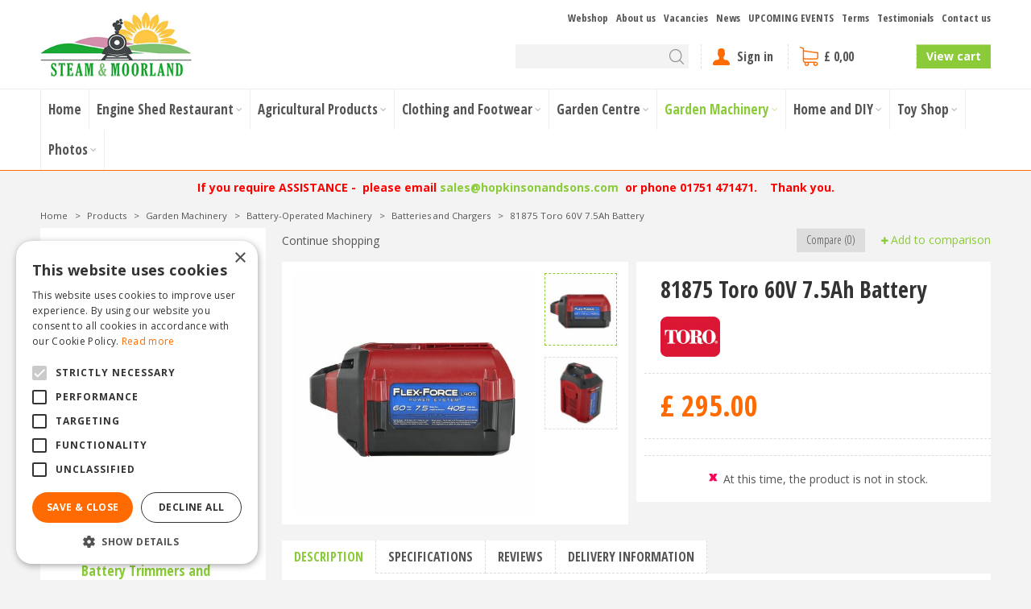

--- FILE ---
content_type: text/html; charset=utf-8
request_url: https://www.steamandmoorland.com/product/45245/81875-toro-60v-7-5ah-battery
body_size: 35731
content:
<!DOCTYPE html>
<html lang="en"><head>
<meta charset="utf-8">
<!-- Google Tag Manager -->
<script>(function(w,d,s,l,i){w[l]=w[l]||[];w[l].push({'gtm.start':
new Date().getTime(),event:'gtm.js'});var f=d.getElementsByTagName(s)[0],
j=d.createElement(s),dl=l!='dataLayer'?'&l='+l:'';j.async=true;j.src=
'https://www.googletagmanager.com/gtm.js?id='+i+dl;f.parentNode.insertBefore(j,f);
})(window,document,'script','dataLayer','GTM-NFXNTJF');</script>
<!-- End Google Tag Manager --><meta name="viewport" content="width=device-width, initial-scale=1, maximum-scale=1, minimum-scale=1, shrink-to-fit=no">
<title>81875 Toro 60V 7.5Ah Battery - Steam &amp; Moorland Garden Centre</title>
<meta name="keywords" content="agricultural products north yorkshire, chainsaws malton, fencing kirbymoorside, garden centre malton, garden furniture malton, garden machinery north yorkshire, greenhouses kirbymoorside, lawnmowers north yorkshire, restaurant pickering, trellis">
<meta name="description" content="Toro 81875 7.5 Ah Battery available at Steam and Moorland Garden Centre, Pickering, North Yorkshire.">
<meta property="og:type" content="article">
<meta property="og:title" content="81875 Toro 60V 7.5Ah Battery">
<meta property="og:url" content="https://www.steamandmoorland.com/product/45245/81875-toro-60v-7-5ah-battery">
<meta property="og:description" content="Toro 81875 7.5 Ah Battery available at Steam and Moorland Garden Centre, Pickering, North Yorkshire.">
<meta property="og:image" content="https://www.steamandmoorland.com/files/images/webshop/81875-toro-60v-7-5ah-battery-900x900-660e82fc1e4b2_src.jpg">
<meta property="og:locale" content="en_GB">
<meta property="og:site_name" content="Steam &amp; Moorland Garden Centre">
<meta name="format-detection" content="telephone=no">
<link rel="alternate" type="application/rss+xml" href="https://www.steamandmoorland.com/news/feed.xml">
<!-- Global site tag (gtag.js) - Google Ads: 1038057439 -->
<script async src="https://www.googletagmanager.com/gtag/js?id=AW-1038057439"></script>
<script>
  window.dataLayer = window.dataLayer || [];
  function gtag(){dataLayer.push(arguments);}
  gtag('js', new Date());

  gtag('config', 'AW-1038057439');
</script>

<!-- Cookie script --> 
<script type="text/javascript" charset="UTF-8" src="//cdn.cookie-script.com/s/cdaca5be0c4864ec8bd9143307a6e727.js"></script>
<!-- End Cookie script-->
<link href="https://www.steamandmoorland.com/product/45245/81875-toro-60v-7-5ah-battery" rel="canonical" />
<link href="/js/production/libs/jquery.jqzoom.css" media="screen" rel="stylesheet" type="text/css" />
<link href="/files/images/icons/favicon" rel="icon" type="image/x-icon" />
<link href="/files/images/icons/57fef7de05/apple-touch-icon-precomposed.png" rel="apple-touch-icon" />
<link rel="preload" href="/font/fontawesome-webfont.woff2?v=4.7.0" as="font" crossorigin>
<link rel="dns-prefetch" href="https://www.google-analytics.com" crossorigin>
<link rel="dns-prefetch" href="https://stats.g.doubleclick.net" crossorigin>
<link rel="stylesheet" type="text/css" href="/website/default/css/style_production.98.css">



    <script async defer type="text/javascript" src="/css/flawless/core/production/js/flawless.js?v=2"></script>
  	    <script type="text/javascript">
  	var app = {"baseUrl":"","assetUrl":"","locale":"en_GB","language":"en"};
  	app.lang = app.lang || {};
	</script>
		</head>
<body class="col_equal responsive en_GB en webshop webshop-product parent-category-148">
<!-- Google Tag Manager (noscript) -->
<noscript><iframe src="https://www.googletagmanager.com/ns.html?id=GTM-NFXNTJF"
height="0" width="0" style="display:none;visibility:hidden"></iframe></noscript>
<!-- End Google Tag Manager (noscript) --><noscript><iframe src="https://www.googletagmanager.com/ns.html?id=GTM-M5LR33F"

height="0" width="0" style="display:none;visibility:hidden"></iframe></noscript><div id="body_content">
	<div id=skip-link><a href="#content" class="sr-only sr-only-focusable">Jump to content</a></div>
		<section id=container>
		<header class="layout_placeholder placeholder-header">
	<div class=in>
		<div id="layout_block_54" class="layout_block block_type_logo">
	<div class=in>
		<a href="/" title="Steam and Moorland - Garden Centre and Machinery Centre - for all your garden machinery and agricultural products" class="logo">
			<img src="/website/default/images/logo.png" alt="Steam and Moorland - Garden Centre and Machinery Centre - for all your garden machinery and agricultural products"  loading="eager">
		</a>
	</div>
</div><nav id="layout_block_56" class="layout_block block_type_navigation menu_top submenu_vertical_show">
<div class="in">
<ul>
  <li class="first" id="item_46"><span class=headlink>
    <a id="46" title="Webshop" class="label " href="/products" target="_self"><span class=in>Webshop</span></a>
             
             </span>
  </li>
  <li class="" id="item_15"><span class=headlink>
    <a id="15" title="About us" class="label " href="/about-us" target="_self"><span class=in>About us</span></a>
             
             </span>
  </li>
  <li class="" id="item_16"><span class=headlink>
    <a id="16" title="Vacancies" class="label " href="/vacancies" target="_self"><span class=in>Vacancies</span></a>
             
             </span>
  </li>
  <li class="" id="item_14"><span class=headlink>
    <a id="14" title="News" class="label " href="/news" target="_self"><span class=in>News</span></a>
             
             </span>
  </li>
  <li class="" id="item_43"><span class=headlink>
    <a id="43" title="Events" class="label " href="/activities" target="_self"><span class=in>UPCOMING EVENTS</span></a>
             
             </span>
  </li>
  <li class="" id="item_25"><span class=headlink>
    <a id="25" title="Terms" class="label " href="/terms-and-conditions" target="_self"><span class=in>Terms</span></a>
             
             </span>
  </li>
  <li class="" id="item_26"><span class=headlink>
    <a id="26" title="Testimonials" class="label " href="/steam-and-moorland-testimonials" target="_self"><span class=in>Testimonials</span></a>
             
             </span>
  </li>
  <li class="last" id="item_17"><span class=headlink>
    <a id="17" title="Contact us" class="label " href="/location/steam-and-moorland-garden-centre" target="_self"><span class=in>Contact us</span></a>
             
             </span>
  </li>
</ul>
</div>
</nav>
<div id="layout_block_68" class="layout_block block_type_html search-button">
		<div class="wrap">
		<div class=in>
						<div class=block-content><ul>
	<li><a class="fa fa-search" href="#">&nbsp;</a></li>
</ul></div>					</div>
	</div>
	</div>
<div id="layout_block_65" class="layout_block block_type_search_box_2">
	<div class=wrap>
		<div class=in>
			<div class=block-content>
				<form name="search2" class=form action="/search">
					<input type=hidden id=search_id name="search_id" value="65">
					<div class="grid-10-12">
						<input type=text name=q id=search-input >
					</div>
					<div class="grid-2-12">
						<input type=submit name=search-submit id=search-submit value="Search">
					</div>
				</form>
			</div>
		</div>
	</div>
</div>
<div id="layout_block_58" class="layout_block block_type_login_box popup">
	<div class=wrap>
		<div class=in>
			<div class=block-content>
										<ul>
															<li class="register-link">
									<a title="" class="register-link-element" href="/webshop/account/register"><span></span></a>
								</li>
														<li class="show-login">
								<a title="Sign in" class="login-link-element" href="https://www.steamandmoorland.com/webshop/account/login"><span>Sign in</span></a>
								<div class="login-box">
									<form class=form method="post" action="/index/login">
										<fieldset>
											<label for="user">Email</label>
											<input type="text" name="user" id="user" class="text" placeholder="Email">
											<label for="password">Password</label>
											<input type="password" name="password" id="password" class="text" placeholder="Password">
																							<a class="forgot-password" href="/webshop/account/request-password-reset" title="Forgot password?"><span>Forgot password?</span></a>
																						<input type="submit" class="btn btn-default" value="Sign in">
										</fieldset>
									</form>
								</div>
							</li>
						</ul>
													</div>
		</div>
	</div>
</div><div id="layout_block_57" class="layout_block block_type_webshop_shoppingcart"  title="Go to the shopping cart">
	<div class="wrap popup-cart-container">
		<div class=in>
						<div class="block-title title"><h2><a href="/cart">Shopping cart</a></h2></div>
						<div class=block-content>
                								<a href="/cart" class="cartLink">
					<span class="info no_items">
						£ 0,00					</span>
				</a>
								<div class="cart-links no_items">
					<div class="pay-link"><a href="/cart" title="View cart">View cart</a></div>
				</div>
							</div>
					</div>
	</div>
</div>
<nav id="layout_block_55" class="layout_block block_type_navigation menu_main submenu_horizontal">
<div class="in">
<ul>
  <li class="first" id="item_1"><span class=headlink>
    <a id="1" title="Home" class="label " href="/" target="_self"><span class=in>Home</span></a>
             
             </span>
  </li>
  <li class="has_submenu" id="item_18"><span class=headlink>
    <a id="18" title="Engine Shed Restaurant" class="label " href="/the-engine-shed" target="_self"><span class=in>Engine Shed Restaurant</span></a>
             <span class="submenu_button"></span>
             </span>
    <div class="sub submenu"><ul>
      <li class="first"><span class=headlink>
        <a title="Our &quot;Engine Shed&quot; Menu" class="label " href="/the-engine-shed/our-menu"><span class=in>Our &quot;Engine Shed&quot; Menu</span></a>
		             </span>
      </li>
      <li class="last"><span class=headlink>
        <a title="Hire the Engine Shed Restaurant" class="label " href="/the-engine-shed/hire-the-engine-shed"><span class=in>Hire the Engine Shed Restaurant</span></a>
		             </span>
      </li>
    </ul></div>
  </li>
  <li class="has_submenu" id="item_20"><span class=headlink>
    <a id="20" title="Agricultural Products" class="label " href="/products/6/agricultural-products" target="_self"><span class=in>Agricultural Products</span></a>
             <span class="submenu_button"></span>
             </span>
    <div class="sub submenu"><ul>
      <li class="first"><span class=headlink>
        <a title="Agricultural Tractors" class="label " href="/products/7/agricultural-tractors"><span class=in>Agricultural Tractors</span></a>
		             </span>
      </li>
      <li class="last"><span class=headlink>
        <a title="Agricultural Implements" class="label " href="/products/8/agricultural-implements"><span class=in>Agricultural Implements</span></a>
		             </span>
      </li>
    </ul></div>
  </li>
  <li class="has_submenu" id="item_21"><span class=headlink>
    <a id="21" title="Clothing and Footwear" class="label " href="/products/10/clothing-and-footwear" target="_self"><span class=in>Clothing and Footwear</span></a>
             <span class="submenu_button"></span>
             </span>
    <div class="sub submenu"><ul>
      <li class="first"><span class=headlink>
        <a title="Country Clothing" class="label " href="/products/11/country-clothing"><span class=in>Country Clothing</span></a>
		             </span>
      </li>
      <li><span class=headlink>
        <a title="Country Footwear" class="label " href="/products/12/country-footwear"><span class=in>Country Footwear</span></a>
		             </span>
      </li>
      <li class="last"><span class=headlink>
        <a title="Leisurewear" class="label " href="/products/166/leisurewear"><span class=in>Leisurewear</span></a>
		             </span>
      </li>
    </ul></div>
  </li>
  <li class="has_submenu" id="item_22"><span class=headlink>
    <a id="22" title="Garden Centre" class="label " href="/products/13/garden-centre" target="_self"><span class=in>Garden Centre</span></a>
             <span class="submenu_button"></span>
             </span>
    <div class="sub submenu"><ul>
      <li class="first"><span class=headlink>
        <a title="Artificial Plants and Flowers" class="label " href="/products/14/artificial-plants-and-flowers"><span class=in>Artificial Plants and Flowers</span></a>
		             </span>
      </li>
      <li><span class=headlink>
        <a title="Grow Your Own" class="label " href="/products/15/grow-your-own"><span class=in>Grow Your Own</span></a>
		             </span>
      </li>
      <li><span class=headlink>
        <a title="BBQ - Barbecues and Firepits" class="label " href="/products/16/bbq-barbecues-and-firepits"><span class=in>BBQ - Barbecues and Firepits</span></a>
		             </span>
      </li>
      <li><span class=headlink>
        <a title="Birdcare" class="label " href="/products/17/birdcare"><span class=in>Birdcare</span></a>
		             </span>
      </li>
      <li><span class=headlink>
        <a title="Compost, Spreaders and Fertilizers" class="label " href="/products/18/compost-spreaders-and-fertilizers"><span class=in>Compost, Spreaders and Fertilizers</span></a>
		             </span>
      </li>
      <li><span class=headlink>
        <a title="Decorative Stones and Aggregate" class="label " href="/products/19/decorative-stones-and-aggregate"><span class=in>Decorative Stones and Aggregate</span></a>
		             </span>
      </li>
      <li><span class=headlink>
        <a title="Garden Tools" class="label " href="/products/20/garden-tools"><span class=in>Garden Tools</span></a>
		             </span>
      </li>
      <li><span class=headlink>
        <a title="Garden Storage" class="label " href="/products/21/garden-storage"><span class=in>Garden Storage</span></a>
		             </span>
      </li>
      <li><span class=headlink>
        <a title="Garden Furniture" class="label " href="/products/23/garden-furniture"><span class=in>Garden Furniture</span></a>
		             </span>
      </li>
      <li><span class=headlink>
        <a title="Greenhouses" class="label " href="/products/22/greenhouses"><span class=in>Greenhouses</span></a>
		             </span>
      </li>
      <li><span class=headlink>
        <a title="Patio and Paving" class="label " href="/products/24/patio-and-paving"><span class=in>Patio and Paving</span></a>
		             </span>
      </li>
      <li><span class=headlink>
        <a title="Decking and Accessories" class="label " href="/products/145/decking-and-accessories"><span class=in>Decking and Accessories</span></a>
		             </span>
      </li>
      <li><span class=headlink>
        <a title="Pest Control" class="label " href="/products/25/pest-control"><span class=in>Pest Control</span></a>
		             </span>
      </li>
      <li><span class=headlink>
        <a title="Planters and Aquatic Planters" class="label " href="/products/26/planters-and-aquatic-planters"><span class=in>Planters and Aquatic Planters</span></a>
		             </span>
      </li>
      <li><span class=headlink>
        <a title="Sheds and Summerhouses" class="label " href="/products/27/sheds-and-summerhouses"><span class=in>Sheds and Summerhouses</span></a>
		             </span>
      </li>
      <li><span class=headlink>
        <a title="Pets and Pet Food and Accessories" class="label " href="/products/28/pets-and-pet-food-and-accesories"><span class=in>Pets and Pet Food and Accessories</span></a>
		             </span>
      </li>
      <li><span class=headlink>
        <a title="Hot Tubs, Spas and Pools" class="label " href="/products/101/hot-tubs-spas-and-pools"><span class=in>Hot Tubs, Spas and Pools</span></a>
		             </span>
      </li>
      <li class="last"><span class=headlink>
        <a title="Winter Fuel" class="label " href="/products/170/winter-fuel"><span class=in>Winter Fuel</span></a>
		             </span>
      </li>
    </ul></div>
  </li>
  <li class="has_submenu active" id="item_19"><span class=headlink>
    <a id="19" title="Garden Machinery" class="label " href="/products/3/garden-machinery" target="_self"><span class=in>Garden Machinery</span></a>
             <span class="submenu_button"></span>
             </span>
    <div class="sub submenu"><ul>
      <li class="first"><span class=headlink>
        <a title="Husqvarna Aspire Products" class="label " href="/products/123/husqvarna-aspire-products"><span class=in>Aspire Products</span></a>
		             </span>
      </li>
      <li><span class=headlink>
        <a title="Automowers" class="label " href="/products/29/automowers"><span class=in>Automowers</span></a>
		             </span>
      </li>
      <li><span class=headlink>
        <a title="Battery-Operated Machinery" class="label " href="/products/30/battery-operated-machinery"><span class=in>Battery-Operated Machinery</span></a>
		             </span>
      </li>
      <li><span class=headlink>
        <a title="Chainsaws" class="label " href="/products/31/chainsaws"><span class=in>Chainsaws</span></a>
		             </span>
      </li>
      <li><span class=headlink>
        <a title="Combi Units" class="label " href="/products/161/combi-units"><span class=in>Combi Units</span></a>
		             </span>
      </li>
      <li><span class=headlink>
        <a title="Cultivators and Rotavators" class="label " href="/products/36/cultivators-and-rotavators"><span class=in>Cultivators and Rotavators</span></a>
		             </span>
      </li>
      <li><span class=headlink>
        <a title="Generators &amp; Water Pumps" class="label " href="/products/137/generators-and-water-pumps"><span class=in>Generators &amp; Water Pumps</span></a>
		             </span>
      </li>
      <li><span class=headlink>
        <a title="Hedgecutters and Hedgetrimmers" class="label " href="/products/37/hedgecutters-and-hedgetrimmers"><span class=in>Hedgecutters and Hedgetrimmers</span></a>
		             </span>
      </li>
      <li><span class=headlink>
        <a title="Leaf Blowers and Vacuums" class="label " href="/products/38/leaf-blowers-and-vacuums"><span class=in>Leaf Blowers and Vacuums</span></a>
		             </span>
      </li>
      <li><span class=headlink>
        <a title="Pedestrian Lawnmowers" class="label " href="/products/39/pedestrian-lawnmowers"><span class=in>Pedestrian Lawnmowers</span></a>
		             </span>
      </li>
      <li><span class=headlink>
        <a title="Pressure Washers" class="label " href="/products/122/pressure-washers"><span class=in>Pressure Washers</span></a>
		             </span>
      </li>
      <li><span class=headlink>
        <a title="Rider Lawnmowers" class="label " href="/products/43/rider-lawnmowers"><span class=in>Rider Lawnmowers</span></a>
		             </span>
      </li>
      <li><span class=headlink>
        <a title="Diesel Lawnmowers" class="label " href="/products/169/diesel-lawnmowers"><span class=in>Diesel Lawnmowers</span></a>
		             </span>
      </li>
      <li><span class=headlink>
        <a title="Scarifiers" class="label " href="/products/152/scarifiers"><span class=in>Scarifers</span></a>
		             </span>
      </li>
      <li><span class=headlink>
        <a title="Tractor Lawnmowers" class="label " href="/products/41/tractor-lawnmowers"><span class=in>Tractor Lawnmowers</span></a>
		             </span>
      </li>
      <li><span class=headlink>
        <a title="Trimmers and Brushcutters" class="label " href="/products/45/trimmers-and-brushcutters"><span class=in>Trimmers and Brushcutters</span></a>
		             </span>
      </li>
      <li><span class=headlink>
        <a title="Secondhand Quality Used Machinery" class="label " href="/products/48/secondhand-quality-used-machinery"><span class=in>Secondhand Quality Used Machinery</span></a>
		             </span>
      </li>
      <li><span class=headlink>
        <a title="Zero Turn Mowers" class="label " href="/products/113/zero-turn-mowers"><span class=in>Zero Turn Mowers</span></a>
		             </span>
      </li>
      <li><span class=headlink>
        <a title="Other Garden Machinery" class="label " href="/products/46/other-garden-machinery"><span class=in>Other Garden Machinery</span></a>
		             </span>
      </li>
      <li><span class=headlink>
        <a title="Safety Equipment" class="label " href="/products/164/safety-equipment"><span class=in>Safety Equipment</span></a>
		             </span>
      </li>
      <li class="last"><span class=headlink>
        <a title="Brands" class="label " href="/products/115/brands"><span class=in>Brands</span></a>
		             </span>
      </li>
    </ul></div>
  </li>
  <li class="has_submenu" id="item_23"><span class=headlink>
    <a id="23" title="Home and DIY" class="label " href="/products/49/home-and-diy" target="_self"><span class=in>Home and DIY</span></a>
             <span class="submenu_button"></span>
             </span>
    <div class="sub submenu"><ul>
      <li class="first"><span class=headlink>
        <a title="Do It Yourself D.I.Y" class="label " href="/products/50/do-it-yourself-diy"><span class=in>Do It Yourself D.I.Y</span></a>
		             </span>
      </li>
      <li><span class=headlink>
        <a title="Household" class="label " href="/products/51/household"><span class=in>Household</span></a>
		             </span>
      </li>
      <li><span class=headlink>
        <a title="Multi-Fuel Stoves" class="label " href="/products/52/multi-fuel-stoves"><span class=in>Multi-Fuel Stoves</span></a>
		             </span>
      </li>
      <li class="last"><span class=headlink>
        <a title="Car Care" class="label " href="/products/110/car-care"><span class=in>Car Care</span></a>
		             </span>
      </li>
    </ul></div>
  </li>
  <li class="has_submenu" id="item_24"><span class=headlink>
    <a id="24" title="Toy Shop" class="label " href="/products/53/toy-shop" target="_self"><span class=in>Toy Shop</span></a>
             <span class="submenu_button"></span>
             </span>
    <div class="sub submenu"><ul>
      <li class="first"><span class=headlink>
        <a title="Indoor Toys" class="label " href="/products/54/indoor-toys"><span class=in>Indoor Toys</span></a>
		             </span>
      </li>
      <li class="last"><span class=headlink>
        <a title="Outdoor Toys" class="label " href="/products/55/outdoor-toys"><span class=in>Outdoor Toys</span></a>
		             </span>
      </li>
    </ul></div>
  </li>
  <li class="last has_submenu" id="item_6"><span class=headlink>
    <a id="6" title="Photos" class="label " href="/photo-albums" target="_self"><span class=in>Photos</span></a>
             <span class="submenu_button"></span>
             </span>
    <div class="sub submenu"><ul>
      <li class="first"><span class=headlink>
        <a title="Shed and Summerhouses" class="label " href="/photo-albums/1/shed-and-summerhouses"><span class=in>Shed and Summerhouses</span></a>
		             </span>
      </li>
      <li><span class=headlink>
        <a title="Greenhouses and Lean-To's" class="label " href="/photo-albums/2/greenhouses-and-lean-to-s"><span class=in>Greenhouses and Lean-To's</span></a>
		             </span>
      </li>
      <li><span class=headlink>
        <a title="Robotic Mower Installs - Automowers" class="label " href="/photo-albums/3/robotic-mower-installs-automowers"><span class=in>Robotic Mower Installs - Automowers</span></a>
		             </span>
      </li>
      <li class="last"><span class=headlink>
        <a title="Dogs at Steam &amp; Moorland downstairs Coffee Lounge" class="label " href="/photo-albums/7/dogs-at-steam-moorland-downstairs-coffee-lounge"><span class=in>Dogs at Steam &amp; Moorland downstairs Coffee Lounge</span></a>
		             </span>
      </li>
    </ul></div>
  </li>
</ul>
</div>
</nav>
<div id="layout_block_72" class="layout_block block_type_html header_usp">
		<div class="wrap">
		<div class=in>
						<div class=block-content><p style="text-align: center;"><span style="color:#FF0000;">​</span><strong><span style="color:#FF0000;">If you require ASSISTANCE -&nbsp;&nbsp;please email </span><a href="mailto:sales@hopkinsonandsons.com">sales@hopkinsonandsons.com</a><span style="color:#FF0000;"> &nbsp;or phone 01751 471471.&nbsp; &nbsp; Thank you.</span></strong></p></div>					</div>
	</div>
	</div>
<div id="layout_block_61" class="layout_block block_type_breadcrumbs">
	<div class=in itemscope itemtype="https://schema.org/BreadcrumbList">		<div class="breadcrumb" itemprop="itemListElement" itemscope itemtype="https://schema.org/ListItem">
		  		  <a itemprop="item"  href="/" class="home" title="Home"><span itemprop="name">Home</span><meta itemprop="position" content="1"></a>
		  <div class="separator">&gt;</div>		</div>
			<div class="breadcrumb" itemprop="itemListElement" itemscope itemtype="https://schema.org/ListItem">
		  		  <a itemprop="item"  href="/products" title="Products"><span itemprop="name">Products</span><meta itemprop="position" content="2"></a>
		  <div class="separator">&gt;</div>		</div>
			<div class="breadcrumb" itemprop="itemListElement" itemscope itemtype="https://schema.org/ListItem">
		  		  <a itemprop="item"  href="/products/3/garden-machinery" title="Garden Machinery"><span itemprop="name">Garden Machinery</span><meta itemprop="position" content="3"></a>
		  <div class="separator">&gt;</div>		</div>
			<div class="breadcrumb" itemprop="itemListElement" itemscope itemtype="https://schema.org/ListItem">
		  		  <a itemprop="item"  href="/products/30/battery-operated-machinery" title="Battery-Operated Machinery"><span itemprop="name">Battery-Operated Machinery</span><meta itemprop="position" content="4"></a>
		  <div class="separator">&gt;</div>		</div>
			<div class="breadcrumb" itemprop="itemListElement" itemscope itemtype="https://schema.org/ListItem">
		  		  <a itemprop="item"  href="/products/148/batteries-and-chargers" title="Batteries and Chargers"><span itemprop="name">Batteries and Chargers</span><meta itemprop="position" content="5"></a>
		  <div class="separator">&gt;</div>		</div>
			<div class="breadcrumb" itemprop="itemListElement" itemscope itemtype="https://schema.org/ListItem">
		  		    <span itemprop="name"  title="81875 Toro 60V 7.5Ah Battery">81875 Toro 60V 7.5Ah Battery</span><meta itemprop="position" content="6">
		  		</div>
	</div>
</div>	
	</div>
</header>	    <div class="column_wrapper disable_right column-2">
	    	<div class=in>
				<div class=main_column id=main_column>
										<section id=content tabindex="-1">
						<div class=in>
																					<article class="webshop-product flip product"  data-id=45245 itemscope itemtype="https://schema.org/Product">
		<div id=product-top class="">
		<div class=wrap>
			<div class=in>
				<div id=back-link><a href="/products/148/batteries-and-chargers" title="Continue shopping">Continue shopping</a></div>
				<span class="compare">
							<span class="add_to_compare">Add to comparison</span>
							<span class="remove_from_compare" style="display:none;">Remove from comparison</span>
						</span><div id=compare-button><span>Compare (0)</span></div>
			</div>
		</div>
	</div>
		<div id=responsive-page-title><h2>81875 Toro 60V 7.5Ah Battery</h2></div>
	
	
	<div id=floating-productinfo>
		<div id=product-info-right>
			<div class=in><div class="pictures clearfix"><div class="big_picture"  >
									<a id="productPicture"  href="/files/images/webshop/81875-toro-60v-7-5ah-battery-900x900-660e82fc1e4b2_l.jpg">
									    <img src="/files/images/webshop/81875-toro-60v-7-5ah-battery-900x900-660e82fc1e4b2_n.jpg" alt="81875 Toro 60V 7.5Ah Battery - image 1" itemprop="image" style="width:100%;" width="900" height="900" />
									</a>
									<a id="productPicture-hidden"  rel="productPictures" class="fancybox_gallery" href="/files/images/webshop/81875-toro-60v-7-5ah-battery-900x900-660e82fc1e4b2_l.jpg" data-index="0">
									    <img src="/files/images/webshop/81875-toro-60v-7-5ah-battery-900x900-660e82fc1e4b2_n.jpg" alt="81875 Toro 60V 7.5Ah Battery - image 1" style="width:100%; visibility:hidden;" width="900" height="900" />
									</a>
							</div><ul class="thumbnails"><li><a class="zoomThumbActive" href="/files/images/webshop/81875-toro-60v-7-5ah-battery-900x900-660e82fc1e4b2_l.jpg" rel="{gallery: 'productPictures', smallimage: '/files/images/webshop/81875-toro-60v-7-5ah-battery-900x900-660e82fc1e4b2_n.jpg', largeimage: '/files/images/webshop/81875-toro-60v-7-5ah-battery-900x900-660e82fc1e4b2_l.jpg'}" data-index="1">
								    <img src="/files/images/webshop/81875-toro-60v-7-5ah-battery-900x900-660e82fc1e4b2_s.jpg" alt="81875 Toro 60V 7.5Ah Battery - image 1" itemprop="image" width="900" height="900">
								</a></li><li><a  href="/files/images/webshop/81875-toro-60v-7-5ah-battery-900x900-660e82fc47f66_l.jpg" rel="{gallery: 'productPictures', smallimage: '/files/images/webshop/81875-toro-60v-7-5ah-battery-900x900-660e82fc47f66_n.jpg', largeimage: '/files/images/webshop/81875-toro-60v-7-5ah-battery-900x900-660e82fc47f66_l.jpg'}" data-index="2">
								    <img src="/files/images/webshop/81875-toro-60v-7-5ah-battery-900x900-660e82fc47f66_s.jpg" alt="81875 Toro 60V 7.5Ah Battery - image 2" itemprop="image" width="900" height="900">
								</a></li></ul></div><div class="responsive-price-info"><div class="prices" itemprop="offers" itemscope itemtype="https://schema.org/Offer">
<div class="current_price"><span class="price label">Price</span>
<ins class="price value">
	                                <meta itemprop="price" content="295">
									<span class="symbol">£</span> <span class="number">295</span><span class="separator">.</span><span class="decimals">00</span>
								</ins>
</div><link itemprop="availability" href="https://schema.org/OutOfStock" />
<meta itemprop="priceCurrency" content="GBP" />
<meta itemprop="itemCondition" itemtype="https://schema.org/OfferItemCondition" content="https://schema.org/NewCondition" />
<link itemprop="url" href="https://www.steamandmoorland.com/product/45245/81875-toro-60v-7-5ah-battery" />
</div>
<div id="product-options-responsive"><ul></ul><div class="stock_indication label">Stock</div>
<div class="stock_indication not_in_stock"><span>At this time, the product is not in stock.</span></div>
</div></div></div>
    	</div>
	</div>
				<div id=product-info-left>
								<div class=page-title><h1 itemprop="name">81875 Toro 60V 7.5Ah Battery</h1></div>
													<div class=product-brand-image>
												<img src="/files/images/webshop/toro_n.jpg" alt="Toro" title="Toro">
											</div>
													<div class=overall-rating>
													<a href="#new-review">This product has no reviews yet, be the first to write a review</a>
											</div>
																<div class="prices" itemprop="offers" itemscope itemtype="https://schema.org/Offer">
<div class="current_price"><span class="price label">Price</span>
<ins class="price value">
	                                <meta itemprop="price" content="295" />
									<span class="symbol">£</span> <span class="number">295</span><span class="separator">.</span><span class="decimals">00</span>
								</ins>
</div><link itemprop="availability" href="https://schema.org/OutOfStock">
<meta itemprop="priceCurrency" content="GBP">
<meta itemprop="itemCondition" itemtype="https://schema.org/OfferItemCondition" content="https://schema.org/NewCondition" />
<link itemprop="url" href="https://www.steamandmoorland.com/product/45245/81875-toro-60v-7-5ah-battery">
</div>
				<div id=product-options>
                    					<ul>
																		                        </ul>
                        <div class="stock_indication label">Stock</div>
<div class="stock_indication not_in_stock"><span>At this time, the product is not in stock.</span></div>
				</div>
			</div>
			<div class="sticky-addtocart" id="sticky-addtocart">
				<div class="wrapper">
					<div class="left-col">
						<div class="product-image-container">
									<div class="product-image-wrapper">
										<img src="/files/images/webshop/81875-toro-60v-7-5ah-battery-900x900-660e82fc1e4b2_s.jpg" alt="81875 Toro 60V 7.5Ah Battery - image 2" style="width:100%;" width="900" height="900" />
									</div>
								</div>						<div class="sticky-product-info">
							<span class="product-name">81875 Toro 60V 7.5Ah Battery</span>
							<div class="sticky-product-info-line">
								<div class="prices">
<div class="current_price"><span class="price label">Price</span>
<ins class="price value">
												<span class="symbol">£</span> <span class="number">295</span><span class="separator">.</span><span class="decimals">00</span>
											</ins>
</div></div>
							</div>
						</div>
					</div>
					<div class="right-col">
											</div>
				</div>
			</div>
	
	
	
			<div id=product-tabs-container >
			<div class=wrap>
				<div class=in>
					<div id=product-tabs>
						<div id=product-tab-btn>
							<a id="product-tab-description-btn" href="#description-link" class=active name="description">Description</a><a id="product-tab-specifications-btn" href="#specifications-link"  name="specifications">Specifications</a><a id="product-tab-reviews-btn" href="#reviews-link"  name="reviews">Reviews</a><a id="product-tab-delivery-information-btn" href="#delivery-information-link"  name="delivery-information">Delivery information</a>						</div>
						<div id="product-tab-description" class="product-tab tab-1 active"><div class="page-text" itemprop="description">
<p>The Toro 60V* Flex-Force Power System&trade; is the most powerful battery in its class. Period. It&#39;s the one battery you need to finish everything without sacrificing anything. It offers the ultimate innovation with our &quot;3P&quot; configured stack for 3 times the power, higher max performance, and the ability to push your tools harder, for longer. It&rsquo;s flexible enough to work across a full line of unbeatable Toro tools from handheld trimmers and edgers all the way up to the biggest and baddest in our lineup. From tool to tool to tool, done and done and done. It&rsquo;s 60 volts of all the things you want from a battery: Easier. Faster. Quieter. No cords. No mess. No hassles. Virtually no maintenance. That&#39;s power without compromise. L405 battery is compatible with all Toro 60V Flex-Force Power System tools. Battery charger is compatible with all Toro Flex-Force tools (81875)</p>
<span class="extra-text"><hr />
<h2><span style="color:#006400;"><strong>Why purchase from Steam and Moorland ?</strong></span></h2>

<h3><strong>We pride ourselves on getting it right</strong></h3>

<p>Steam and Moorland is a family-run business based in North Yorkshire. &nbsp;We pride ourselves on getting your order right first time, and good communication with our customers in order to resolve any issues. &nbsp;See our&nbsp;<a href="https://www.steamandmoorland.com/steam-and-moorland-testimonials">Testimonials Page</a>.</p>

<h3><span style="color:#006400;"><strong>Paperwork Included</strong></span></h3>

<p>Our prices include VAT, and a VAT receipt is included with all goods.</p></span></div>

</div>

<div id="product-tab-specifications" class="product-tab tab-3"><ul class="specs">
<li><div class=specs-label>Brand</div>
<div class=specs-value itemprop="brand" itemtype="https://schema.org/Brand" itemscope><span itemprop="name"><a href="/products/brand/toro">Toro</a></span></div></li>
</ul></div>
<div id="product-tab-reviews" class="product-tab tab-2 review-tab"><div id=reviews >
	<div class=wrap>
		<div class=in>
						<div id=reviews-ajax></div>
						<div id=new-review>
						<div class=reviews-title><h2>Write a review about "81875 Toro 60V 7.5Ah Battery"</h2></div>
				<div class=reviews-text><p>We want to know your opinion! Write a review about the product “<strong>81875 Toro 60V 7.5Ah Battery</strong>” and win a National Gardening Gift Voucher of £25 !</p>
</div>
		
	<form id="webshop_product_send_review_form" action="/product/send_review"  method="post" enctype="application/x-www-form-urlencoded" accept-charset="UTF-8">
		<input type="hidden" name="shop_product_variation_id" value="45245" />
		<input type="hidden" name="shop_order_id" value="" />
		<input type="hidden" name="shop_customer_id" value="" />
		<input type="hidden" name="hash" value="" />
		<div class=form>
			<div class="grid-12-12 clear">
				<label for="rating-replace" class="required">Rating: <em class="form-req">*</em></label>
				
<input type="text"  name="rating" id="rating-replace" value="" step="1" />				<div class="rateit bigstars" data-rateit-backingfld="#rating-replace" data-rateit-resetable="false" data-rateit-min="0" data-rateit-max="5" data-rateit-starwidth="32" data-rateit-starheight="32"></div>
							</div>
						<div class="grid-12-12 clear">
				<label for="text" class="required">Your opinion about this product: <em class="form-req">*</em></label>
				
<p class="hint">Please note: this review is about the product and not about the garden centre, delivery, etc. If you want to share your opinion about our service, positive or negative, you can contact us directly.</p>				
<textarea name="text" id="text" rows="8" cols="80"></textarea>							</div>
						<div class="grid-6-12 clear">
				<label for="name" class="required">Name (appears on site): <em class="form-req">*</em></label>
				
<input type="text"  name="name" id="name" value="" maxlength="50" />							</div>
						<div class="grid-6-12">
				<label for="city" class="required">Place (appears on site): <em class="form-req">*</em></label>
				
<input type="text"  name="city" id="city" value="" maxlength="100" />							</div>
						<div class="grid-6-12 clear">
				<label for="email" class="required">Email address (hidden from site): <em class="form-req">*</em></label>
				
<input type="email"  name="email" id="email" value="" maxlength="150" />							</div>
									<div class="grid-12-12 submit">
				
<input type="submit" name="submit" id="send_review_submit" value="Send" type="submit" />			</div>
		</div>
	</form>
			</div>
					</div>
	</div>
</div>

<script type="text/javascript">
	function getReviews(url) {
		$.ajax({
			url: url,
			dataType: 'json',
			type: 'post',
			data: {
				'shop_product_variation_id' : "45245"
			},
			beforeSend: function(){
				$.blockUI.defaults.css = {};
				$('#reviews-ajax').block({ message: '<div class=block-message-in><h2>Loading...</h2></div>', overlayCSS: { backgroundColor: '#fff', cursor: 'default' } });
			},
			success: function(response) {
				$('#reviews-ajax').html(response.content ?? '');
				if (response.content) {
									}
			}
		});
	}
</script>
</div>

<div id="product-tab-delivery-information" class="product-tab tab-4"><div class="page-text">
<p><strong>Delivery</strong>&nbsp;</p>

<p>For most items on the website, there is free delivery when you spend over &pound;50. However for certain large or heavy items there will be a delivery charge incurred at the time of purchase. We use courier delivery for most items, pallet delivery for large/heavy items and aim to have your purchase delivered to you within 3 working days depending on the time/day of purchase.</p>

<p>We only deliver to the United Kingdom and cannot send items abroad at this moment in time.</p>

<p>If you live in the Highlands, Islands, or Northern Ireland please note that an extra charge will also be incurred at the checkout in order to cover higher shipping costs to these areas.</p>

<p style="margin:0cm; text-align:justify"><span style="background:white"><span style="line-height:18.0pt"><span style="font-size:11.0pt"><span style="font-family:&quot;Calibri&quot;,sans-serif">We can deliver riders and tractors across mainland UK. Deliveries of these items within Yorkshire are FREE. Outside of Yorkshire, please contact us by phone on 01751 475666 or</span></span><a href="mailto:sales@hopkinsonandsons.com"><span style="font-size:11.0pt"><span style="font-family:&quot;Calibri&quot;,sans-serif"><span style="text-decoration:none"><span style="text-underline:none"> email us </span></span></span></span></a><span style="font-size:11.0pt"><span style="font-family:&quot;Calibri&quot;,sans-serif">before purchasing riders and tractors to discuss delivery pricing and timescales.</span></span></span></span></p>

<p style="margin:0cm; text-align:justify">&nbsp;</p>

<p style="margin:0cm; text-align:justify"><strong><span style="background:white"><span style="line-height:18.0pt"><span style="font-size:11.0pt"><span style="font-family:&quot;Calibri&quot;,sans-serif">Clothing</span></span></span></span></strong></p>

<p>Note - For any clothing returns to be valid you must return the item in new condition with original tags, returned at your own cost.</p>

<p><a href="https://www.steamandmoorland.com/terms-and-conditions" rel="noopener noreferrer" target="_blank">Read all our terms and conditions here.</a>&nbsp;(opens new window)</p>
</div></div>
					</div>
									</div>
			</div>
		</div>
				
				<div class="linked_products">
		<div class="wrap">
			<div class="in">
				<div id="linked_products_title"><h2>
				Similar products				</h2></div>
				<div id="linked_products" class="webshop_products columns4">
					<div class="product odd has_price has_picture price_incl has_old_price has_call_to_action has_direct_order belowimage" data-id=36633>	<div class="wrap"><a href="/product/36633/husqvarna-bli200-lithium-ion-battery-52ah-36v" title="Husqvarna BLi200 Lithium Ion Battery 5.2Ah 36v" class="gtm-product-click" data-list="product-overview"><span class="picture gc-img" data-src="/files/images/webshop/husqvarna-bli200-lithium-ion-battery-5-2ah-36v-1545229485_s.jpg"><img data-src="/files/images/webshop/husqvarna-bli200-lithium-ion-battery-5-2ah-36v-1545229485_s.jpg" class=hidden-image alt="Husqvarna BLi200 Lithium Ion Battery 5.2Ah 36v" onclick="document.location.href='/product/36633/husqvarna-bli200-lithium-ion-battery-52ah-36v'; return false;" /></span><span class="name">Husqvarna BLi200 Lithium Ion Battery 5.2Ah 36v</span><span class="text"><span class="price_old" title="229.00">
			<span class="symbol">£</span> <span class="number">229</span><span class="separator">.</span><span class="decimals">00</span>
		</span><span class="price">
	<span class="symbol">£</span> <span class="number">200</span><span class="separator">.</span><span class="decimals">26</span></span><span class="call_to_action orderBtn gtm-product-order">More info</span><span class="direct_order popup_order orderBtn gtm-product-order">Add to cart</span></span></a>	</div></div>

<div class="product even has_price has_picture price_incl has_old_price has_call_to_action has_direct_order belowimage" data-id=37395>	<div class="wrap"><a href="/product/37395/husqvarna-qc500-lithium-ion-battery-charger-500w" title="Husqvarna QC500 Lithium Ion Battery Charger 500w" class="gtm-product-click" data-list="product-overview"><span class="picture gc-img" data-src="/files/images/webshop/husqvarna-qc500-lithium-ion-battery-charger-500w-472x295-68c91b8aad19e_s.jpg"><img data-src="/files/images/webshop/husqvarna-qc500-lithium-ion-battery-charger-500w-472x295-68c91b8aad19e_s.jpg" class=hidden-image alt="Husqvarna QC500 Lithium Ion Battery Charger 500w" onclick="document.location.href='/product/37395/husqvarna-qc500-lithium-ion-battery-charger-500w'; return false;" width="472" height="295" /></span><span class="name">Husqvarna QC500 Lithium Ion Battery Charger 500w</span><span class="text"><span class="price_old" title="169.99">
			<span class="symbol">£</span> <span class="number">169</span><span class="separator">.</span><span class="decimals">99</span>
		</span><span class="price">
	<span class="symbol">£</span> <span class="number">124</span><span class="separator">.</span><span class="decimals">09</span></span><span class="call_to_action orderBtn gtm-product-order">More info</span><span class="direct_order popup_order orderBtn gtm-product-order">Add to cart</span></span></a>	</div></div>

<div class="product odd has_price has_picture price_incl has_old_price has_call_to_action has_direct_order belowimage" data-id=38671>	<div class="wrap"><a href="/product/38671/husqvarna-bli30-75ah-lithium-ion-battery" title="Husqvarna BLi30 (7.5Ah) lithium ion Battery" class="gtm-product-click" data-list="product-overview"><span class="picture gc-img" data-src="/files/images/webshop/husqvarna-bli30-7-5ah-lithium-ion-battery-2937x3500-6842f4caf2a62_s.png"><img data-src="/files/images/webshop/husqvarna-bli30-7-5ah-lithium-ion-battery-2937x3500-6842f4caf2a62_s.png" class=hidden-image alt="Husqvarna BLi30 (7.5Ah) lithium ion Battery" onclick="document.location.href='/product/38671/husqvarna-bli30-75ah-lithium-ion-battery'; return false;" width="2937" height="3500" /></span><span class="name">Husqvarna BLi30 (7.5Ah) lithium ion Battery</span><span class="text"><span class="price_old" title="279.00">
			<span class="symbol">£</span> <span class="number">279</span><span class="separator">.</span><span class="decimals">00</span>
		</span><span class="price">
	<span class="symbol">£</span> <span class="number">254</span><span class="separator">.</span><span class="decimals">00</span></span><span class="call_to_action orderBtn gtm-product-order">More info</span><span class="direct_order popup_order orderBtn gtm-product-order">Add to cart</span></span></a>	</div></div>

					</div>
			</div>
		</div>
	</div>
			<script type="text/javascript">
	var firstRun = true;

	function setConformingHeight(el, newHeight) {
		// set the height to something new, but remember the original height in case things change
		el.data("originalHeight", (el.data("originalHeight") == undefined) ? (el.outerHeight()) : (el.data("originalHeight")));
		el.attr('style', ((el.data("originalStyle") != undefined) ? (el.data("originalStyle")) : '') + 'height: ' + newHeight + 'px !important;');
	}

	function getOriginalHeight(el) {
		// if the height has changed, send the originalHeight
		return (el.data("originalHeight") == undefined) ? (el.outerHeight()) : (el.data("originalHeight"));
	}

	function saveOriginalStyles(elements) {
		elements.each(function() {
			var $this = $(this)
			$this.data("originalStyle", (($this.attr('style') != undefined) ? ($this.attr('style')) : ''));
		});
	}

	function columnConform() {
		var currentTallest = 0,
			currentRowStart = 0,
			rowDivs = [];

		var elements = $('#linked_products').find('.product > .wrap');

		if (firstRun) {
			saveOriginalStyles(elements);
			firstRun = false;
		}

		// first remove originalHeight data and reset height
		elements.removeData('originalHeight').attr('style', 'height: auto !important;');

	 	// find the tallest DIV in the row, and set the heights of all of the DIVs to match it.
		elements.each(function() {
			var $this = $(this);
			if(currentRowStart != $this.position().top) {
				// we just came to a new row.  Set all the heights on the completed row
	   			for(currentDiv = 0 ; currentDiv < rowDivs.length ; currentDiv++)
		   			setConformingHeight(rowDivs[currentDiv], currentTallest);

				// set the variables for the new row
				rowDivs = []; // empty the array
				currentRowStart = $this.position().top;
				currentTallest = getOriginalHeight($this);
				rowDivs.push($this);
			} else {
				// another div on the current row.  Add it to the list and check if it's taller
				rowDivs.push($this);
				currentTallest = (currentTallest < getOriginalHeight($this)) ? (getOriginalHeight($this)) : (currentTallest);
			}
			// do the last row
			for(currentDiv = 0 ; currentDiv < rowDivs.length ; currentDiv++)
				setConformingHeight(rowDivs[currentDiv], currentTallest);
		});
	}
	</script>
	
	<div class="special-text "><div class=special-text-inner><p>Are you looking for the product &quot;<strong>81875 Toro 60V 7.5Ah Battery</strong>&quot;? We offer this product in our garden centre in <strong>Pickering,&nbsp;North Yorkshire</strong>. You can order the product&nbsp;&quot;<strong>81875 Toro 60V 7.5Ah Battery</strong>&quot; online or you can visit our garden centre in<strong> Pickering,&nbsp;North Yorkshire</strong> or for more information about the product &quot;<strong>81875 Toro 60V 7.5Ah Battery</strong>&quot;. We look forward to seeing you soon!</p></div></div>
	
	<script type="text/javascript">
	//
	function setConformingHeight2(el, newHeight) {
		// set the height to something new, but remember the original height in case things change
		el.data("originalHeight", (el.data("originalHeight") == undefined) ? (el.outerHeight()) : (el.data("originalHeight")));
		el.attr('style', 'height: ' + newHeight + 'px !important');
	}

	function getOriginalHeight2(el) {
		// if the height has changed, send the originalHeight
		return (el.data("originalHeight") == undefined) ? (el.outerHeight()) : (el.data("originalHeight"));
	}

	function columnConform2() {
		var currentTallest = 0,
			currentRowStart = 0,
			rowDivs = [];

		var elements = $('.thumbnails').find('li > a');

		// first remove originalHeight data and reset height
		elements.removeData('originalHeight').attr('style', 'height: auto !important');

		// find the tallest DIV in the row, and set the heights of all of the DIVs to match it.
		elements.each(function() {
			var $this = $(this);
			if(currentRowStart != $this.position().top) {
				// we just came to a new row.  Set all the heights on the completed row
				for(currentDiv = 0 ; currentDiv < rowDivs.length ; currentDiv++)
					setConformingHeight2(rowDivs[currentDiv], currentTallest);

				// set the variables for the new row
				rowDivs = []; // empty the array
				currentRowStart = $this.position().top;
				currentTallest = getOriginalHeight2($this);
				rowDivs.push($this);
			} else {
				// another div on the current row.  Add it to the list and check if it's taller
				rowDivs.push($this);
				currentTallest = (currentTallest < getOriginalHeight2($this)) ? (getOriginalHeight2($this)) : (currentTallest);
			}
			// do the last row
			for(currentDiv = 0 ; currentDiv < rowDivs.length ; currentDiv++)
				setConformingHeight2(rowDivs[currentDiv], currentTallest);
		});
	}
		</script>
</article>







    				
													</div>
					</section>
									</div>
				<aside class="layout_placeholder placeholder-left">
	<div class="in">
		
<div id="layout_block_33" class="layout_block block_type_webshop_products_filter webshop_products_filter_tree">
	<div class=wrap>
		<div class=in>

			

						<div class=block-content>
				<div class="not_mobile category_navigation tree has_no_parent_link"><ul class="navigation">
    <li class="has_submenu ">
        <a title="Agricultural Products" href="/products/6/agricultural-products">Agricultural Products</a>
<span class="submenu_button"></span>        <ul class="submenu-branch branch-level-1">
            <li class="has_submenu ">
                <a title="Agricultural Tractors" href="/products/7/agricultural-tractors">Agricultural Tractors</a>
<span class="submenu_button"></span>                <ul class="submenu-branch branch-level-2">
                    <li >
                        <a title="Iseki TM-Series Diesel" href="/products/105/iseki-tm-series-diesel">Iseki TM-Series Diesel</a>
                    </li>
                    <li >
                        <a title="Iseki TXGS-Series Diesel" href="/products/109/iseki-txgs-series-diesel">Iseki TXGS-Series Diesel</a>
                    </li>
                    <li >
                        <a title="Iseki SXG Diesel Mowers" href="/products/108/iseki-sxg-diesel-mowers">Iseki SXG Diesel Mowers</a>
                    </li>
                </ul>
            </li>
            <li >
                <a title="Agricultural Implements" href="/products/8/agricultural-implements">Agricultural Implements</a>
            </li>
        </ul>
    </li>
    <li class="has_submenu ">
        <a title="Clothing and Footwear" href="/products/10/clothing-and-footwear">Clothing and Footwear</a>
<span class="submenu_button"></span>        <ul class="submenu-branch branch-level-1">
            <li class="has_submenu ">
                <a title="Country Clothing" href="/products/11/country-clothing">Country Clothing</a>
<span class="submenu_button"></span>                <ul class="submenu-branch branch-level-2">
                    <li >
                        <a title="Country Gilets" href="/products/172/country-gilets">Country Gilets</a>
                    </li>
                    <li >
                        <a title="Country  Jackets" href="/products/173/country-jackets">Country Jackets</a>
                    </li>
                    <li >
                        <a title="Country Shirts" href="/products/176/country-shirts">Country Shirts</a>
                    </li>
                </ul>
            </li>
            <li class="has_submenu ">
                <a title="Country Footwear" href="/products/12/country-footwear">Country Footwear</a>
<span class="submenu_button"></span>                <ul class="submenu-branch branch-level-2">
                    <li >
                        <a title="Footwear - Wellingtons" href="/products/174/footwear-wellingtons">Footwear - Wellingtons</a>
                    </li>
                    <li >
                        <a title="Footwear - Boots" href="/products/175/footwear-boots">Footwear - Boots</a>
                    </li>
                </ul>
            </li>
            <li >
                <a title="Leisurewear" href="/products/166/leisurewear">Leisurewear</a>
            </li>
        </ul>
    </li>
    <li class="has_submenu ">
        <a title="Garden Centre" href="/products/13/garden-centre">Garden Centre</a>
<span class="submenu_button"></span>        <ul class="submenu-branch branch-level-1">
            <li >
                <a title="Artificial Plants and Flowers" href="/products/14/artificial-plants-and-flowers">Artificial Plants and Flowers</a>
            </li>
            <li >
                <a title="Grow Your Own" href="/products/15/grow-your-own">Grow Your Own</a>
            </li>
            <li >
                <a title="BBQ - Barbecues and Firepits" href="/products/16/bbq-barbecues-and-firepits">BBQ - Barbecues and Firepits</a>
            </li>
            <li >
                <a title="Birdcare" href="/products/17/birdcare">Birdcare</a>
            </li>
            <li >
                <a title="Compost, Spreaders and Fertilizers" href="/products/18/compost-spreaders-and-fertilizers">Compost, Spreaders and Fertilizers</a>
            </li>
            <li >
                <a title="Decorative Stones and Aggregate" href="/products/19/decorative-stones-and-aggregate">Decorative Stones and Aggregate</a>
            </li>
            <li >
                <a title="Garden Tools" href="/products/20/garden-tools">Garden Tools</a>
            </li>
            <li >
                <a title="Garden Storage" href="/products/21/garden-storage">Garden Storage</a>
            </li>
            <li class="has_submenu ">
                <a title="Garden Furniture" href="/products/23/garden-furniture">Garden Furniture</a>
<span class="submenu_button"></span>                <ul class="submenu-branch branch-level-2">
                    <li >
                        <a title="LeisureGrow Furniture" href="/products/111/leisuregrow-furniture">LeisureGrow Outdoor Furniture</a>
                    </li>
                    <li class="has_submenu ">
                        <a title="Zest 4 Leisure Furniture" href="/products/112/zest-4-leisure-furniture">Zest 4 Leisure Outdoor Furniture</a>
<span class="submenu_button"></span>                        <ul class="submenu-branch branch-level-3">
                            <li >
                                <a title="Arbours" href="/products/188/arbours">Arbours</a>
                            </li>
                            <li >
                                <a title="Arches" href="/products/189/arches">Arches</a>
                            </li>
                            <li >
                                <a title="Raised Beds &amp; Planters" href="/products/190/raised-beds-planters">Raised Beds &amp; Planters</a>
                            </li>
                            <li >
                                <a title="Outdoor Furniture" href="/products/191/outdoor-furniture">Outdoor Furniture</a>
                            </li>
                            <li >
                                <a title="Gazebos" href="/products/192/gazebos">Gazebos</a>
                            </li>
                        </ul>
                    </li>
                    <li >
                        <a title="Charles Taylor Furniture" href="/products/119/charles-taylor-furniture">Charles Taylor</a>
                    </li>
                    <li >
                        <a title="Alexander Rose Furniture" href="/products/151/alexander-rose-furniture">Alexander Rose Furniture</a>
                    </li>
                    <li >
                        <a title="LeisureGrow Accessories" href="/products/168/leisuregrow-accessories">LeisureGrow Accessories</a>
                    </li>
                </ul>
            </li>
            <li class="has_submenu ">
                <a title="Greenhouses" href="/products/22/greenhouses">Greenhouses</a>
<span class="submenu_button"></span>                <ul class="submenu-branch branch-level-2">
                    <li class="has_submenu ">
                        <a title="Halls ICON Greenhouses" href="/products/171/halls-icon-greenhouses">Halls ICON Greenhouses</a>
<span class="submenu_button"></span>                        <ul class="submenu-branch branch-level-3">
                            <li >
                                <a title="Halls ICON 6 Greenhouses" href="/products/177/halls-icon-6-greenhouses">Halls ICON 6 Greenhouses</a>
                            </li>
                            <li >
                                <a title="Halls ICON 8 Greenhouses" href="/products/178/halls-icon-8-greenhouses">Halls ICON 8 Greenhouses</a>
                            </li>
                            <li >
                                <a title="Halls ICON Planthouses" href="/products/179/halls-icon-planthouses">Halls ICON Planthouses</a>
                            </li>
                            <li >
                                <a title="Halls ICON Gardenhouses" href="/products/180/halls-icon-gardenhouses">Halls ICON Gardenhouses</a>
                            </li>
                            <li >
                                <a title="Halls ICON Greenhouse Bases" href="/products/182/halls-icon-greenhouse-bases">Halls ICON Greenhouse Bases</a>
                            </li>
                            <li >
                                <a title="Halls ICON Greenhouse Accessories" href="/products/181/halls-icon-greenhouse-accessories">Halls ICON Greenhouse Accessories</a>
                            </li>
                        </ul>
                    </li>
                    <li class="has_submenu ">
                        <a title="Halls Cotswold Greenhouses" href="/products/65/halls-cotswold-greenhouses">Halls Cotswold Greenhouses</a>
<span class="submenu_button"></span>                        <ul class="submenu-branch branch-level-3">
                            <li >
                                <a title="Halls Cotswold BIRDLIP Greenhouses" href="/products/80/halls-cotswold-birdlip-greenhouses">Halls Cotswold BIRDLIP Greenhouses</a>
                            </li>
                            <li >
                                <a title="Halls Cotswold BURFORD Greenhouses" href="/products/81/halls-cotswold-burford-greenhouses">Halls Cotswold BURFORD Greenhouses</a>
                            </li>
                            <li >
                                <a title="Halls Cotswold BLOCKLEY Greenhouses" href="/products/82/halls-cotswold-blockley-greenhouses">Halls Cotswold BLOCKLEY Greenhouses</a>
                            </li>
                            <li >
                                <a title="Halls Cotswold BOURTON Greenhouses" href="/products/83/halls-cotswold-bourton-greenhouses">Halls Cotswold BOURTON Greenhouses</a>
                            </li>
                            <li >
                                <a title="Halls Cotswold Greenhouse Accessories" href="/products/84/halls-cotswold-greenhouse-accessories">Halls Cotswold Greenhouse Accessories</a>
                            </li>
                            <li >
                                <a title="Halls Cotswold BROADWAY Lean-To" href="/products/95/halls-cotswold-broadway-lean-to">Halls Cotswold BROADWAY Lean-To</a>
                            </li>
                        </ul>
                    </li>
                    <li class="has_submenu ">
                        <a title="HALLS Greenhouses" href="/products/66/halls-greenhouses">HALLS Greenhouses</a>
<span class="submenu_button"></span>                        <ul class="submenu-branch branch-level-3">
                            <li >
                                <a title="Halls ATRIUM and Garden Room" href="/products/99/halls-atrium-and-garden-room">Halls ATRIUM and Garden Room</a>
                            </li>
                            <li >
                                <a title="Halls QUBE Greenhouses" href="/products/98/halls-qube-greenhouses">Halls QUBE Greenhouses</a>
                            </li>
                            <li >
                                <a title="Halls POPULAR Greenhouses" href="/products/72/halls-popular-greenhouses">Halls POPULAR Greenhouses</a>
                            </li>
                            <li >
                                <a title="Halls MAGNUM Greenhouses" href="/products/74/halls-magnum-greenhouses">Halls MAGNUM Greenhouses</a>
                            </li>
                            <li >
                                <a title="Halls WALL GARDEN Lean-to Greenhouses" href="/products/79/halls-wall-garden-lean-to-greenhouses">Halls WALL GARDEN Lean-to Greenhouses</a>
                            </li>
                            <li >
                                <a title="Halls Greenhouse Bases" href="/products/85/halls-greenhouse-bases">Halls Greenhouse Bases</a>
                            </li>
                            <li >
                                <a title="Halls Greenhouse Accessories" href="/products/86/halls-greenhouse-accessories">Halls Greenhouse Accessories</a>
                            </li>
                        </ul>
                    </li>
                    <li >
                        <a title="Juliana URBAN Range" href="/products/102/juliana-urban-range">Juliana URBAN Range</a>
                    </li>
                    <li class="has_submenu ">
                        <a title="Swallow Greenhouses" href="/products/67/swallow-greenhouses">Swallow Greenhouses</a>
<span class="submenu_button"></span>                        <ul class="submenu-branch branch-level-3">
                            <li >
                                <a title="Swallow LARK Greenhouses" href="/products/103/swallow-lark-greenhouses">Swallow LARK Greenhouses</a>
                            </li>
                            <li >
                                <a title="Swallow ROBIN Greenhouses" href="/products/104/swallow-robin-greenhouses">Swallow ROBIN Greenhouses</a>
                            </li>
                            <li >
                                <a title="Swallow KINGFISHER Greenhouses" href="/products/68/swallow-kingfisher-greenhouses">Swallow KINGFISHER Greenhouses</a>
                            </li>
                            <li >
                                <a title="Swallow RAVEN Greenhouses" href="/products/69/swallow-raven-greenhouses">Swallow RAVEN Greenhouses</a>
                            </li>
                            <li >
                                <a title="Swallow FALCON Greenhouses" href="/products/70/swallow-falcon-greenhouses">Swallow FALCON Greenhouses</a>
                            </li>
                            <li >
                                <a title="Swallow CYGNET Greenhouses" href="/products/71/swallow-cygnet-greenhouses">Swallow CYGNET Greenhouses</a>
                            </li>
                            <li >
                                <a title="Swallow EAGLE Greenhouses" href="/products/96/swallow-eagle-greenhouses">Swallow EAGLE Greenhouses</a>
                            </li>
                        </ul>
                    </li>
                    <li >
                        <a title="Greenhouse Accessories" href="/products/56/greenhouse-accessories">Greenhouse Accessories</a>
                    </li>
                    <li >
                        <a title="Cold Frames" href="/products/57/cold-frames">Cold Frames</a>
                    </li>
                    <li >
                        <a title="Wall Gardens / Lean-tos" href="/products/58/wall-gardens-lean-tos">Wall Gardens / Lean-tos</a>
                    </li>
                    <li >
                        <a title="Greenhouse Bases" href="/products/64/greenhouse-bases">Greenhouse Bases</a>
                    </li>
                </ul>
            </li>
            <li >
                <a title="Patio and Paving" href="/products/24/patio-and-paving">Patio and Paving</a>
            </li>
            <li >
                <a title="Decking and Accessories" href="/products/145/decking-and-accessories">Decking and Accessories</a>
            </li>
            <li >
                <a title="Pest Control" href="/products/25/pest-control">Pest Control</a>
            </li>
            <li >
                <a title="Planters and Aquatic Planters" href="/products/26/planters-and-aquatic-planters">Planters and Aquatic Planters</a>
            </li>
            <li class="has_submenu ">
                <a title="Sheds and Summerhouses" href="/products/27/sheds-and-summerhouses">Sheds and Summerhouses</a>
<span class="submenu_button"></span>                <ul class="submenu-branch branch-level-2">
                    <li class="has_submenu ">
                        <a title="Garden Sheds" href="/products/125/garden-sheds">Garden Sheds</a>
<span class="submenu_button"></span>                        <ul class="submenu-branch branch-level-3">
                            <li >
                                <a title="Dalby Apex" href="/products/127/dalby-apex">Dalby Apex</a>
                            </li>
                            <li >
                                <a title="Dalby Pent" href="/products/128/dalby-pent">Dalby Pent</a>
                            </li>
                            <li >
                                <a title="Supreme Apex" href="/products/129/supreme-apex">Supreme Apex</a>
                            </li>
                            <li >
                                <a title="Supreme Pent" href="/products/130/supreme-pent">Supreme Pent</a>
                            </li>
                            <li >
                                <a title="Supreme Workshop Apex" href="/products/138/supreme-workshop-apex">Supreme Workshop Apex</a>
                            </li>
                            <li >
                                <a title="Security Apex" href="/products/139/security-apex">Security Apex</a>
                            </li>
                            <li >
                                <a title="Security Pent" href="/products/140/security-pent">Security Pent</a>
                            </li>
                            <li >
                                <a title="Potting Shed" href="/products/143/potting-shed">Potting Shed</a>
                            </li>
                            <li >
                                <a title="Corner Shed" href="/products/146/corner-shed">Corner Shed</a>
                            </li>
                        </ul>
                    </li>
                    <li class="has_submenu ">
                        <a title="Summer Houses" href="/products/126/summer-houses">Summer Houses</a>
<span class="submenu_button"></span>                        <ul class="submenu-branch branch-level-3">
                            <li >
                                <a title="Conistone" href="/products/131/conistone">Conistone</a>
                            </li>
                            <li >
                                <a title="Alpine Wing" href="/products/132/alpine-wing">Alpine Wing</a>
                            </li>
                            <li >
                                <a title="Regent" href="/products/133/regent">Regent</a>
                            </li>
                            <li >
                                <a title="Clumber" href="/products/134/clumber">Clumber</a>
                            </li>
                            <li >
                                <a title="Chalet" href="/products/135/chalet">Chalet</a>
                            </li>
                            <li >
                                <a title="Studio" href="/products/136/studio">Studio</a>
                            </li>
                            <li >
                                <a title="Octagon" href="/products/141/octagon">Octagon</a>
                            </li>
                        </ul>
                    </li>
                    <li >
                        <a title="Kennels and Dog Runs" href="/products/124/kennels-and-dog-runs">Kennels and Dog Runs</a>
                    </li>
                    <li >
                        <a title="Tool Stores" href="/products/142/tool-stores">Tool Stores</a>
                    </li>
                    <li >
                        <a title="Playhouses" href="/products/160/playhouses">Playhouses</a>
                    </li>
                </ul>
            </li>
            <li >
                <a title="Pets and Pet Food and Accessories" href="/products/28/pets-and-pet-food-and-accesories">Pets and Pet Food and Accessories</a>
            </li>
            <li >
                <a title="Hot Tubs, Spas and Pools" href="/products/101/hot-tubs-spas-and-pools">Hot Tubs, Spas and Pools</a>
            </li>
            <li >
                <a title="Winter Fuel" href="/products/170/winter-fuel">Winter Fuel</a>
            </li>
        </ul>
    </li>
    <li class="has_submenu active">
        <a title="Garden Machinery" href="/products/3/garden-machinery">Garden Machinery</a>
<span class="submenu_button"></span>        <ul class="submenu-branch branch-level-1">
            <li >
                <a title="Husqvarna Aspire Products" href="/products/123/husqvarna-aspire-products">Aspire Products</a>
            </li>
            <li class="has_submenu ">
                <a title="Automowers" href="/products/29/automowers">Automowers</a>
<span class="submenu_button"></span>                <ul class="submenu-branch branch-level-2">
                    <li >
                        <a title="Commercial Automowers" href="/products/184/commercial-automowers">Commercial Automowers</a>
                    </li>
                    <li >
                        <a title="Residential Automowers" href="/products/185/residential-automowers">Residential Automowers</a>
                    </li>
                    <li >
                        <a title="Advanced Automowers" href="/products/186/advanced-automowers">Advanced Automowers</a>
                    </li>
                    <li >
                        <a title="Automower Accessories" href="/products/35/automower-accessories">Automower Accessories</a>
                    </li>
                    <li >
                        <a title="Automowers Models" href="/products/158/automowers-models">Automowers Models</a>
                    </li>
                    <li >
                        <a title="Automower Houses" href="/products/159/automower-houses">Automower Houses</a>
                    </li>
                </ul>
            </li>
            <li class="has_submenu active">
                <a title="Battery-Operated Machinery" href="/products/30/battery-operated-machinery">Battery-Operated Machinery</a>
<span class="submenu_button"></span>                <ul class="submenu-branch branch-level-2">
                    <li >
                        <a title="Battery Lawnmowers" href="/products/60/battery-lawnmowers">Battery Lawnmowers</a>
                    </li>
                    <li >
                        <a title="Battery Chainsaws and Pole Saws" href="/products/153/battery-chainsaws-and-pole-saws">Battery Chainsaws and Pole Saws</a>
                    </li>
                    <li >
                        <a title="Battery Trimmers and Bushcutters" href="/products/154/battery-trimmers-and-bushcutters">Battery Trimmers and Bushcutters</a>
                    </li>
                    <li >
                        <a title="Battery Hedgecutter and Hedgetrimmer" href="/products/155/battery-hedgecutter-and-hedgetrimmer">Battery Hedgecutter and Hedgetrimmer</a>
                    </li>
                    <li >
                        <a title="Other Battery Machinery" href="/products/156/other-battery-machinery">Other Battery Machinery</a>
                    </li>
                    <li class="active">
                        <a title="Batteries and Chargers" href="/products/148/batteries-and-chargers">Batteries and Chargers</a>
                    </li>
                    <li >
                        <a title="Battery Leaf Blowers" href="/products/157/battery-leaf-blowers">Battery Leaf Blowers</a>
                    </li>
                </ul>
            </li>
            <li class="has_submenu ">
                <a title="Chainsaws" href="/products/31/chainsaws">Chainsaws</a>
<span class="submenu_button"></span>                <ul class="submenu-branch branch-level-2">
                    <li >
                        <a title="Chainsaw Accessories" href="/products/32/chainsaw-accessories">Chainsaw Accessories</a>
                    </li>
                    <li >
                        <a title="Top Handled Chainsaws" href="/products/33/top-handled-chainsaws">Top Handled Chainsaws</a>
                    </li>
                    <li >
                        <a title="Electric Chainsaws" href="/products/34/electric-chainsaws">Electric Chainsaws</a>
                    </li>
                    <li >
                        <a title="Petrol Chainsaws" href="/products/165/petrol-chainsaws">Petrol Chainsaws</a>
                    </li>
                </ul>
            </li>
            <li class="has_submenu ">
                <a title="Combi Units" href="/products/161/combi-units">Combi Units</a>
<span class="submenu_button"></span>                <ul class="submenu-branch branch-level-2">
                    <li >
                        <a title="Combi Units" href="/products/162/combi-units">Combi Units</a>
                    </li>
                    <li >
                        <a title="Combi Attachments" href="/products/163/combi-attachments">Combi Attachments</a>
                    </li>
                </ul>
            </li>
            <li >
                <a title="Cultivators and Rotavators" href="/products/36/cultivators-and-rotavators">Cultivators and Rotavators</a>
            </li>
            <li >
                <a title="Generators &amp; Water Pumps" href="/products/137/generators-and-water-pumps">Generators &amp; Water Pumps</a>
            </li>
            <li >
                <a title="Hedgecutters and Hedgetrimmers" href="/products/37/hedgecutters-and-hedgetrimmers">Hedgecutters and Hedgetrimmers</a>
            </li>
            <li >
                <a title="Leaf Blowers and Vacuums" href="/products/38/leaf-blowers-and-vacuums">Leaf Blowers and Vacuums</a>
            </li>
            <li class="has_submenu ">
                <a title="Pedestrian Lawnmowers" href="/products/39/pedestrian-lawnmowers">Pedestrian Lawnmowers</a>
<span class="submenu_button"></span>                <ul class="submenu-branch branch-level-2">
                    <li >
                        <a title="Plug-In Electric Lawnmowers" href="/products/40/plug-in-electric-lawnmowers">Plug-In Electric Lawnmowers</a>
                    </li>
                    <li >
                        <a title="Petrol Lawnmowers" href="/products/59/petrol-lawnmowers">Petrol lawnmowers</a>
                    </li>
                    <li >
                        <a title="Human Powered" href="/products/61/human-powered">Human Powered</a>
                    </li>
                </ul>
            </li>
            <li >
                <a title="Pressure Washers" href="/products/122/pressure-washers">Pressure Washers</a>
            </li>
            <li >
                <a title="Rider Lawnmowers" href="/products/43/rider-lawnmowers">Rider Lawnmowers</a>
            </li>
            <li >
                <a title="Diesel Lawnmowers" href="/products/169/diesel-lawnmowers">Diesel Lawnmowers</a>
            </li>
            <li >
                <a title="Scarifiers" href="/products/152/scarifiers">Scarifers</a>
            </li>
            <li class="has_submenu ">
                <a title="Tractor Lawnmowers" href="/products/41/tractor-lawnmowers">Tractor Lawnmowers</a>
<span class="submenu_button"></span>                <ul class="submenu-branch branch-level-2">
                    <li >
                        <a title="Diesel Tractor Lawnmowers" href="/products/106/diesel-tractor-lawnmowers">Diesel Tractor Lawnmowers</a>
                    </li>
                </ul>
            </li>
            <li >
                <a title="Trimmers and Brushcutters" href="/products/45/trimmers-and-brushcutters">Trimmers and Brushcutters</a>
            </li>
            <li >
                <a title="Secondhand Quality Used Machinery" href="/products/48/secondhand-quality-used-machinery">Secondhand Quality Used Machinery</a>
            </li>
            <li >
                <a title="Zero Turn Mowers" href="/products/113/zero-turn-mowers">Zero Turn Mowers</a>
            </li>
            <li >
                <a title="Other Garden Machinery" href="/products/46/other-garden-machinery">Other Garden Machinery</a>
            </li>
            <li >
                <a title="Safety Equipment" href="/products/164/safety-equipment">Safety Equipment</a>
            </li>
            <li class="has_submenu ">
                <a title="Brands" href="/products/115/brands">Brands</a>
<span class="submenu_button"></span>                <ul class="submenu-branch branch-level-2">
                    <li >
                        <a title="Cub Cadet" href="/products/118/cub-cadet-mowers">Cub Cadet</a>
                    </li>
                    <li >
                        <a title="Hayter" href="/products/116/hayter">Hayter</a>
                    </li>
                    <li >
                        <a title="Husqvarna" href="/products/117/husqvarna">Husqvarna</a>
                    </li>
                    <li >
                        <a title="Toro" href="/products/120/toro">Toro</a>
                    </li>
                    <li >
                        <a title="Honda" href="/products/121/honda">Honda</a>
                    </li>
                    <li >
                        <a title="Cobra" href="/products/149/cobra">Cobra</a>
                    </li>
                    <li >
                        <a title="Oleo-Mac" href="/products/150/oleo-mac">Oleo-Mac</a>
                    </li>
                </ul>
            </li>
        </ul>
    </li>
    <li class="has_submenu ">
        <a title="Home and DIY" href="/products/49/home-and-diy">Home and DIY</a>
<span class="submenu_button"></span>        <ul class="submenu-branch branch-level-1">
            <li >
                <a title="Do It Yourself D.I.Y" href="/products/50/do-it-yourself-diy">Do It Yourself D.I.Y</a>
            </li>
            <li >
                <a title="Household" href="/products/51/household">Household</a>
            </li>
            <li >
                <a title="Multi-Fuel Stoves" href="/products/52/multi-fuel-stoves">Multi-Fuel Stoves</a>
            </li>
            <li >
                <a title="Car Care" href="/products/110/car-care">Car Care</a>
            </li>
        </ul>
    </li>
    <li class="has_submenu ">
        <a title="Toy Shop" href="/products/53/toy-shop">Toy Shop</a>
<span class="submenu_button"></span>        <ul class="submenu-branch branch-level-1">
            <li >
                <a title="Indoor Toys" href="/products/54/indoor-toys">Indoor Toys</a>
            </li>
            <li >
                <a title="Outdoor Toys" href="/products/55/outdoor-toys">Outdoor Toys</a>
            </li>
        </ul>
    </li>
</ul></div>				
									<div id="layout_block_filters_block" class="block_type_webshop_products_specs">
						<!-- New filter block -->
<div class=wrap>
	<div class=in>
				<div class="block-content">
						<form id="webshop_products_filter_form" method="post" action="/products">
				<input type="hidden" name="post" value="1" />
									<input type="hidden" name="category_id" value="148" />
					<input type="hidden" name="category_slug" value="batteries-and-chargers" />
																								<div class="product-specs-block checkbox">
									<div class=in>
										<div class="ps-block-title"><h3 title="Brand"><a href="#">Brand</a></h3></div>
										<div class="ps-block-content">
																							<ul id="brands_filter">
																											<li class=" " style="">
															<label>
																<input   type="checkbox" name="brand[]" value="greenworks" />
																<span class="labeltext">Greenworks <i class="group-amount">(1)</i></span>
															</label>
														</li>
																											<li class=" " style="">
															<label>
																<input   type="checkbox" name="brand[]" value="hayter" />
																<span class="labeltext">Hayter <i class="group-amount">(7)</i></span>
															</label>
														</li>
																											<li class=" " style="">
															<label>
																<input   type="checkbox" name="brand[]" value="honda" />
																<span class="labeltext">Honda <i class="group-amount">(5)</i></span>
															</label>
														</li>
																											<li class=" " style="">
															<label>
																<input   type="checkbox" name="brand[]" value="husqvarna" />
																<span class="labeltext">Husqvarna <i class="group-amount">(22)</i></span>
															</label>
														</li>
																											<li class=" " style="">
															<label>
																<input   type="checkbox" name="brand[]" value="toro" />
																<span class="labeltext">Toro <i class="group-amount">(3)</i></span>
															</label>
														</li>
													
																																																																																	</ul>
																																		<a href="#" onclick="clearFilter('brands_filter', 'checkbox'); return false;" class="erase-selection">Clear selection</a>
																					</div>
																			</div>
								</div>
							
										<div class="product-specs-block search_field">
					<div class=in>
												<div class="ps-block-title search_field"><h3 title="Search"><a href="#">Search</a></h3></div>
												<div class="ps-block-content search_field">
							<div id="search_field" >
								<input type="text" value="" id="search_field_input" name="search_field" placeholder="Search products" />
								<input type="submit" value="Search" id="search_field_submit" name="submit_search">
							</div>
							<a href="#" onclick="clearFilter('search_field_input', 'text'); return false;" class="erase-selection">Clear selection</a>
						</div>
					</div>
				</div>
									<input type="hidden" id="price_default_min" name="price_default_min" value="33" />
					<input type="hidden" id="price_default_max" name="price_default_max" value="550" />
					<input type="hidden" id="price_already_selected" name="price[already_selected]" value="0" />
					<div style="" class="product-specs-block prices-slider slider">
						<div class=in>
														<div class=ps-block-title><h3 title="Price">Price</h3></div>
														<div class=ps-block-content>
								<div id="price" class="slider-range"></div>
								<div class="refine-fields">
									<span class="unit">£&nbsp;</span>
									<input type="text" name="price[min]" id="price_min" value="33">
									<span class="dash">&nbsp;-&nbsp;</span>
									<input type="text" name="price[max]" id="price_max" value="550">
								</div>
								<a href="#" onclick="clearFilter('price', 'slider'); return false;" class="erase-selection">Clear selection</a>
							</div>
						</div>
					</div>
							</form>
		</div>
	</div>
</div>
<script type="text/javascript">
		function productsFilter(param){
		if(param === undefined){ param = null; }

		if($('#webshop_products_filter_form #search_field_input') && $('#webshop_products_filter_form #search_field_input').val()){
			var search_field_val = $('#webshop_products_filter_form #search_field_input').val().trim();
			search_field_val = search_field_val.replace(/(\s)+/g,"$1");
			$('#webshop_products_filter_form #search_field_input').val(search_field_val);
		}

		var ajax_filter = 0;

		if (ajax_filter == '1' && window.history.pushState) {
			var data = $('#webshop_products_filter_form').serializeArray();
			if(param === true){
				data.push({name: 'remove', value: 'true'})
			}

			$.ajax({
				url: '/products/filter',
				dataType: 'json',
				type: 'post',
				data: data,
				beforeSend: function(){
					$.blockUI.defaults.css = {};
					$('#products_overview').block({ message: '<div class=block-message-in><h2>Loading...</h2></div>', overlayCSS: { backgroundColor: '#fff', cursor: 'default' } });
				},
				success: function(response) {
					if (response.error) {
						alert(response.error);
					} else {
						var current_url = response.current_url;
						var current_title = response.current_title.replace(/&amp;/g, '&').replace(/&gt;>/g, '>').replace(/&lt;/g, 'M').replace(/&quot;/g, '"');
						var current_breadcrumbs = response.current_breadcrumbs;

						$('title').html(current_title);
						$('.block_type_breadcrumbs').html(current_breadcrumbs);

						$('article.webshop-products').html(response.content);
						$('#layout_block_filters_block').html(response.filter_block);

						$.scrollTo('#products_overview', 0, { axis: 'y' });

						toggleFilter();

						history.pushState({'goto':current_url}, current_title, current_url);

						
								if (typeof reloadSlider == 'function') { reloadSlider(); }
								if (typeof reloadSliderHor == 'function') { reloadSliderHor(); }
						if($('#grid-container-products').length === 1){
							$('#grid-container-products img').on("load", function() {
								$('#grid-container-products').masonry({ itemSelector: '.product', stamp: '.stamp', isFitWidth: true });
							});
						}
					}
				}
			});
		} else {
						$('#webshop_products_filter_form').submit();
			
		}
		return false;
	}

	function clearFilter(filter_id, tag) {
		var check = null;
		if (filter_id == 'category_filter') {
			$('input[name="category_id"]').val('');
			$('input[name="category_slug"]').val('');
			check = true;
		}

		if (tag == 'select') {
			$('#webshop_products_filter_form #'+filter_id).find('option').removeAttr('selected');
		} else if (tag == 'checkbox' || tag == 'radio') {
			$('#webshop_products_filter_form #'+filter_id).find('li input').removeAttr('checked');
			if (filter_id == 'brands_filter') {
				$('#webshop_products_filter_form input[name="less_more[brand]"]').val('more');
			}else{
				$('#webshop_products_filter_form input[name="less_more['+filter_id+']"]').val('more');
			}
		} else if (filter_id == 'search_field_input' && tag == 'text') {
			$('#webshop_products_filter_form #'+filter_id).val('');
		} else if (filter_id == 'letter' && tag == 'text') {
			$('#webshop_products_filter_form #'+filter_id).val('');
		} else if (tag == 'slider') {
			var default_min = $('#webshop_products_filter_form #'+filter_id+'_default_min').val();
			var default_max = $('#webshop_products_filter_form #'+filter_id+'_default_max').val();
			$('#webshop_products_filter_form #'+filter_id).slider('values', 0, default_min);
			$('#webshop_products_filter_form #'+filter_id).slider('values', 1, default_max);
			$('#webshop_products_filter_form #'+filter_id+'_min').val(default_min);
			$('#webshop_products_filter_form #'+filter_id+'_max').val(default_max);
			$('#webshop_products_filter_form #'+filter_id+'_already_selected').val('0');
		}
		productsFilter(check);
	}

	function reloadSlider() {
		$('#webshop_products_filter_form .slider-range').each(function(){
			var slider_id = $(this).attr('id');

			var default_min = parseInt($('#webshop_products_filter_form #'+slider_id+'_default_min').val());
			var default_max = parseInt($('#webshop_products_filter_form #'+slider_id+'_default_max').val());

			var value_min = parseInt($('#webshop_products_filter_form #'+slider_id+'_min').val());
			var value_max = parseInt($('#webshop_products_filter_form #'+slider_id+'_max').val());

			var already_selected_int = parseInt($('#webshop_products_filter_form #'+slider_id+'_already_selected').val());
			var already_selected = (already_selected_int == 1) ? true : false;

			$('#webshop_products_filter_form #'+slider_id).slider({
				range: true,
				min: default_min,
				max: default_max,
				step: 1,
				values: [value_min, value_max],
				slide: function(event, ui){
					$('#webshop_products_filter_form #'+slider_id+'_min').val(ui.values[0]);
					$('#webshop_products_filter_form #'+slider_id+'_max').val(ui.values[1]);
				},
				stop: function(event, ui) {
					if (already_selected || !((ui.values[0] == default_min) && (ui.values[1] == default_max))) {
						productsFilter();
					}
				}
			});

			$('#webshop_products_filter_form #'+slider_id+'_min').on('change', function(e) {
			    e.preventDefault();
				var current_min = parseInt(this.value);
				var current_max = parseInt($('#webshop_products_filter_form #'+slider_id+'_max').val());

				$('#webshop_products_filter_form #'+slider_id).slider('values', 0, [current_min]);
				if (current_max < current_min) {
					alert('Max value should be bigger than min value!');
					return false;
				}
				if (current_min < default_min) {
					alert('Wrong min value!');
					return false;
				}

				var default_values = (current_min == default_min) && (current_max == default_max);
				var products_filter = (already_selected || !default_values);
				if (products_filter) {
					productsFilter();
				}
				e.stopPropagation();
			});
			$('#webshop_products_filter_form #'+slider_id+'_max').on('change', function(e) {
                e.preventDefault();
				var current_min = parseInt($('#webshop_products_filter_form #'+slider_id+'_min').val());
				var current_max = parseInt(this.value);

				$('#webshop_products_filter_form #'+slider_id).slider('values', 1, [current_max]);
				if (current_max < current_min) {
					alert('Max value should be bigger than min value!');
					return false;
				}
				if (current_max > default_max) {
					alert('Wrong max value!');
					return false;
				}

				var default_values = (current_min == default_min) && (current_max == default_max);
				var products_filter = (already_selected || !default_values);
				if (products_filter) {
					productsFilter();
				}
                e.stopPropagation();
			});
		});
	}

	function toggleFilter(){
		$('.toggle-filter-label .show-filter').click(function(e){
			$('.horizontal_webshop_products_filter .block-content').addClass('show');
			$('.horizontal_webshop_products_filter .block-content').removeClass('hide');

			$(this).hide();
			$('.toggle-filter-label .hide-filter').show();
		});

		$('.toggle-filter-label .hide-filter').click(function(e){
			$('.horizontal_webshop_products_filter .block-content').addClass('hide');
			$('.horizontal_webshop_products_filter .block-content').removeClass('show');

			$(this).hide();
			$('.toggle-filter-label .show-filter').show();
		});
	}
</script>
					</div>
							</div>
		</div>
	</div>
</div>
<!-- End -->
	</div>
</aside>			</div>
	    </div>
	    <footer class="layout_placeholder placeholder-footer">
	<div class="in">
		<div id="layout_block_15" class="layout_block block_type_html footer_payment">
		<div class="wrap">
		<div class=in>
						<div class=block-title><h3 title="We accept the following payment methods">We accept the following payment methods</h3></div><div class=block-content><ul>
	<li><img alt="Payment methods" height="54" src="https://www.steamandmoorland.com/files/images/payment_logos(1).png" style="width: 521px; height: 54px;" width="521" /></li>
</ul></div>					</div>
	</div>
	</div>
<div id="layout_block_16" class="layout_block block_type_html">
		<div class="wrap">
		<div class=in>
						<div class=block-title><h3 title="About us">About us</h3></div><div class=block-content><ul>
	<li><a href="https://www.steamandmoorland.com/products/3/garden-machinery">Garden Machinery Products</a></li>
	<li><a href="https://www.steamandmoorland.com/the-engine-shed">The Engine Shed Restaurant</a></li>
	<li><a href="https://www.steamandmoorland.com/products/6/agricultural-products">Agricultural Products</a></li>
	<li><a href="https://www.steamandmoorland.com/products/13/garden-centre">Our Garden Centre</a></li>
	<li><a href="https://www.steamandmoorland.com/photo-albums">Photos</a></li>
</ul>

<p>&nbsp;</p>

<h3>You can find us here</h3>

<p>Steam &amp; Moorland Garden Centre<br />
Malton Road<br />
Pickering<br />
North Yorkshire<br />
YO18 7JW</p>

<p>(01751) 471471<br />
sales@hopkinsonandsons.com</p></div>					</div>
	</div>
	</div>
<div id="layout_block_7" class="layout_block block_type_html">
		<div class="wrap">
		<div class=in>
						<div class=block-title><h3 title="Opening hours">Opening hours</h3></div><div class=block-content><p><strong><span style="color:#c0392b;">Reduced Winter hours starts on 17th Nov&nbsp;2025</span></strong></p>

<p><strong><span style="color:#c0392b;">(Until 9th Feb 2026)</span></strong></p>

<p><strong>Garden Centre&nbsp; &nbsp;&nbsp;</strong></p>

<ul>
	<li>8am - <strong><span style="color:#c0392b;">4:00pm</span></strong> (Monday - Friday)&nbsp;</li>
	<li>8am - 5:00pm (Saturday)&nbsp;</li>
	<li>10am - 4pm (Sunday)</li>
</ul>

<p>&nbsp;</p>

<p><strong>Machinery Centre&nbsp;&nbsp; </strong>&nbsp;</p>

<ul>
	<li>8am - <strong><span style="color:#c0392b;">4:00pm</span></strong> (Monday - Friday)&nbsp;</li>
	<li>8am - 5:00pm (Saturday)&nbsp;</li>
	<li>10am - 4pm (Sunday)</li>
</ul>

<p>&nbsp;</p>

<p><strong>Engine Shed Restaurant</strong></p>

<ul>
	<li>9:00am - <strong><span style="color:#c0392b;">4:00pm</span></strong> (Monday - Friday)&nbsp;</li>
	<li>9:00am - 5:00pm (Saturday)&nbsp;</li>
	<li>10am - 4pm (Sunday)</li>
</ul>

<p>&nbsp;</p></div>					</div>
	</div>
	</div>
<div id="layout_block_50" class="layout_block block_type_html">
		<div class="wrap">
		<div class=in>
						<div class=block-title><h3 title="Online Store / webshop">Online Store / webshop</h3></div><div class=block-content><ul>
	<li><a href="https://www.steamandmoorland.com/products">Products overview</a></li>
	<li><a href="https://www.steamandmoorland.com/terms-and-conditions">Terms and Conditions</a></li>
	<li><a href="https://www.steamandmoorland.com/webshop/account/register">Create online account</a></li>
	<li><a href="https://www.steamandmoorland.com/webshop/account/login">My account</a></li>
	<li><a href="https://www.steamandmoorland.com/cart">Shopping basket</a></li>
</ul>

<p>&nbsp;</p>

<h3>Useful links</h3>

<ul>
	<li><a href="https://www.steamandmoorland.com/about-us">About us</a></li>
	<li><a href="https://www.steamandmoorland.com/vacancies">Vacancies</a></li>
	<li><a href="https://www.steamandmoorland.com/news">News</a></li>
	<li><a href="https://www.steamandmoorland.com/activities">Upcoming Events</a></li>
	<li><a href="https://www.steamandmoorland.com/location/steam-and-moorland-garden-centre">Contact Us</a></li>
</ul></div>					</div>
	</div>
	</div>
	<div id="layout_block_66" class="layout_block block_type_seofooter">
	<ul class="footer columns2">
    <li>
        <span class="empty"></span>
        <ul>
            <li>
                <a title="Agricultural Products North Yorkshire" href="/agricultural-products-north-yorkshire" target="_self">Agricultural Products North Yorkshire</a>
            </li>
            <li>
                <a title="Chainsaws Malton" href="/chainsaws-malton" target="_self">Chainsaws Malton</a>
            </li>
            <li>
                <a title="Garden Centre Malton" href="/garden-centre-malton" target="_self">Garden Centre Malton</a>
            </li>
            <li>
                <a title="Garden Furniture Malton" href="/garden-furniture-malton" target="_self">Garden Furniture Malton</a>
            </li>
        </ul>
    </li>
    <li>
        <span class="empty"></span>
        <ul>
            <li>
                <a title="Garden Machinery North Yorkshire" href="/garden-machinery-north-yorkshire" target="_self">Garden Machinery North Yorkshire</a>
            </li>
            <li>
                <a title="Greenhouses Kirbymoorside" href="/greenhouses-kirbymoorside" target="_self">Greenhouses Kirbymoorside</a>
            </li>
            <li>
                <a title="Lawnmowers North Yorkshire" href="/lawnmowers-north-yorkshire" target="_self">Lawnmowers North Yorkshire</a>
            </li>
            <li>
                <a title="Restaurant Pickering" href="/restaurant-pickering" target="_self">Restaurant Pickering</a>
            </li>
            <li>
                <a title="Trellis North Yorkshire" href="/trellis-north-yorkshire" target="_self">Trellis North Yorkshire</a>
            </li>
        </ul>
    </li>
</ul>	</div>
	<div id="layout_block_12" class="layout_block block_type_html footer_copy">
		<div class="wrap">
		<div class=in>
						<div class=block-content><ul>
	<li>&copy; Steam &amp; Moorland Garden Centre</li>
	<li><a href="https://www.gardenconnect.com/">Garden Connect</a></li>
	<li><a href="https://www.gardencentreguide.co.uk/" rel="noopener noreferrer" target="_blank" title="Steam and Moorland Garden Centre - Pickering - Opening Hours">Garden Centre Guide</a></li>
	<li><a href="https://www.steamandmoorland.com/privacy-policy">Privacy Policy</a></li>
</ul></div>					</div>
	</div>
	</div>
<div id="layout_block_17" class="layout_block block_type_html footer_social">
		<div class="wrap">
		<div class=in>
						<div class=block-content><ul>
	<li class="tel">(01751) 471471</li>
	<li class="fb"><a href="https://www.facebook.com/Steamandmoorland/" target="_blank">fb</a></li>
	<li class="tt"><a href="https://twitter.com/steam_moorland" target="_blank">tt</a></li>
</ul></div>					</div>
	</div>
	</div>
<div class="layout_block block_type_default_footer_text website_category_UKNORTH locale_en_GB">
	<div class=wrap>
		<div class=in>
			<div class=block-content>
			<a class="gardenconnect" href="https://www.green-solutions.com/en-gb" title="Green Solutions" target="_blank">Green Solutions</a><span class="separator"> | </span><a class="gcguide" href="https://www.gardencentreguide.co.uk" title="Garden centres and nurseries in the United Kingdom with opening times, directions and special promotions." target="_blank">Garden Centre Guide</a>			</div>
		</div>
	</div>
</div>
	
	</div>
</footer>	</section>
</div>
<style>#fancybox-bg-ne,#fancybox-bg-nw,#fancybox-bg-se,#fancybox-bg-sw,#fancybox-left-ico,#fancybox-loading div,#fancybox-right-ico{background-image:url(/js/production/libs/fancybox/fancybox.png)}#fancybox-hide-sel-frame,#fancybox-loading div,#fancybox-overlay,#fancybox-wrap{top:0;left:0;position:absolute}#fancybox-loading{position:fixed;top:50%;left:50%;width:40px;height:40px;margin-top:-20px;margin-left:-20px;cursor:pointer;overflow:hidden;z-index:1104;display:none;-webkit-box-sizing:content-box;-moz-box-sizing:content-box;-ms-box-sizing:content-box;-o-box-sizing:content-box;box-sizing:content-box}#fancybox-loading div{width:40px;height:480px;-webkit-box-sizing:content-box;-moz-box-sizing:content-box;-ms-box-sizing:content-box;-o-box-sizing:content-box;box-sizing:content-box}#fancybox-overlay,#fancybox-tmp{box-sizing:content-box;display:none}#fancybox-overlay{width:100%;z-index:1100;-webkit-box-sizing:content-box;-moz-box-sizing:content-box;-ms-box-sizing:content-box;-o-box-sizing:content-box}#fancybox-tmp{padding:0;margin:0;border:0;overflow:auto;-webkit-box-sizing:content-box;-moz-box-sizing:content-box;-ms-box-sizing:content-box;-o-box-sizing:content-box}#fancybox-wrap{padding:20px;z-index:1101;outline:0;display:none;-webkit-box-sizing:content-box;-moz-box-sizing:content-box;-ms-box-sizing:content-box;-o-box-sizing:content-box;box-sizing:content-box;}#fancybox-outer{position:relative;width:100%;height:100%;background:#fff;-webkit-box-sizing:content-box;-moz-box-sizing:content-box;-ms-box-sizing:content-box;-o-box-sizing:content-box;box-sizing:content-box}#fancybox-content{width:0;height:0;padding:0;outline:0;position:relative;overflow:hidden;z-index:1102;border:solid #fff;-webkit-box-sizing:content-box;-moz-box-sizing:content-box;-ms-box-sizing:content-box;-o-box-sizing:content-box;box-sizing:content-box}#fancybox-hide-sel-frame{width:100%;height:100%;background:0 0;z-index:1101;-webkit-box-sizing:content-box;-moz-box-sizing:content-box;-ms-box-sizing:content-box;-o-box-sizing:content-box;box-sizing:content-box}#fancybox-close{position:absolute;top:-15px;right:-15px;width:30px;height:30px;background:url(/js/production/libs/fancybox/fancybox.png) -40px 0;cursor:pointer;z-index:1103;display:none;-webkit-box-sizing:content-box;-moz-box-sizing:content-box;-ms-box-sizing:content-box;-o-box-sizing:content-box;box-sizing:content-box}#fancybox-error{color:#444;font:400 12px/20px Arial;padding:14px;margin:0;-webkit-box-sizing:content-box;-moz-box-sizing:content-box;-ms-box-sizing:content-box;-o-box-sizing:content-box;box-sizing:content-box}#fancybox-frame,#fancybox-img{width:100%;border:none;box-sizing:content-box;height:100%}#fancybox-img{padding:0;margin:0;outline:0;line-height:0;vertical-align:top;-webkit-box-sizing:content-box;-moz-box-sizing:content-box;-ms-box-sizing:content-box;-o-box-sizing:content-box}#fancybox-frame{display:block;-webkit-box-sizing:content-box;-moz-box-sizing:content-box;-ms-box-sizing:content-box;-o-box-sizing:content-box}#fancybox-left,#fancybox-right{position:absolute;bottom:0;height:100%;width:35%;cursor:pointer;outline:0;background:url(/js/production/libs/fancybox/blank.gif);z-index:1102;display:none;-webkit-box-sizing:content-box;-moz-box-sizing:content-box;-ms-box-sizing:content-box;-o-box-sizing:content-box;box-sizing:content-box}#fancybox-left{left:0}#fancybox-right{right:0}#fancybox-left-ico,#fancybox-right-ico{position:absolute;top:50%;left:-9999px;width:30px;height:30px;margin-top:-15px;cursor:pointer;z-index:1102;display:block;-webkit-box-sizing:content-box;-moz-box-sizing:content-box;-ms-box-sizing:content-box;-o-box-sizing:content-box;box-sizing:content-box}#fancybox-left-ico{left:20px;background-position:-40px -30px}#fancybox-right-ico{left:auto;right:20px;background-position:-40px -60px}@media (min-width:992px){#fancybox-left-ico,#fancybox-right-ico{left:-9999px}}#fancybox-left:hover,#fancybox-right:hover{visibility:visible}#fancybox-left:hover span{left:20px}#fancybox-right:hover span{left:auto;right:20px}.fancybox-bg{position:absolute;padding:0;margin:0;border:0;width:20px;height:20px;z-index:1001;-webkit-box-sizing:content-box;-moz-box-sizing:content-box;-ms-box-sizing:content-box;-o-box-sizing:content-box;box-sizing:content-box}#fancybox-bg-n,#fancybox-bg-s{left:0;width:100%;background-image:url(/js/production/libs/fancybox/fancybox-x.png)}#fancybox-bg-e,#fancybox-bg-w{top:0;height:100%;background-image:url(/js/production/libs/fancybox/fancybox-y.png)}#fancybox-bg-n,#fancybox-bg-ne{box-sizing:content-box;top:-20px}#fancybox-bg-n{-webkit-box-sizing:content-box;-moz-box-sizing:content-box;-ms-box-sizing:content-box;-o-box-sizing:content-box}#fancybox-bg-ne{right:-20px;background-position:-40px -162px;-webkit-box-sizing:content-box;-moz-box-sizing:content-box;-ms-box-sizing:content-box;-o-box-sizing:content-box}#fancybox-bg-e,#fancybox-bg-se{right:-20px;box-sizing:content-box}#fancybox-bg-e{background-position:-20px 0;-webkit-box-sizing:content-box;-moz-box-sizing:content-box;-ms-box-sizing:content-box;-o-box-sizing:content-box}#fancybox-bg-se{bottom:-20px;background-position:-40px -182px;-webkit-box-sizing:content-box;-moz-box-sizing:content-box;-ms-box-sizing:content-box;-o-box-sizing:content-box}#fancybox-bg-s,#fancybox-bg-sw{bottom:-20px;box-sizing:content-box}#fancybox-bg-s{background-position:0 -20px;-webkit-box-sizing:content-box;-moz-box-sizing:content-box;-ms-box-sizing:content-box;-o-box-sizing:content-box}#fancybox-bg-sw{left:-20px;background-position:-40px -142px;-webkit-box-sizing:content-box;-moz-box-sizing:content-box;-ms-box-sizing:content-box;-o-box-sizing:content-box}#fancybox-bg-nw,#fancybox-bg-w{left:-20px;box-sizing:content-box}#fancybox-bg-w{-webkit-box-sizing:content-box;-moz-box-sizing:content-box;-ms-box-sizing:content-box;-o-box-sizing:content-box}#fancybox-bg-nw{top:-20px;background-position:-40px -122px;-webkit-box-sizing:content-box;-moz-box-sizing:content-box;-ms-box-sizing:content-box;-o-box-sizing:content-box}#fancybox-title{font-family:Helvetica;font-size:12px;z-index:1102;-webkit-box-sizing:content-box;-moz-box-sizing:content-box;-ms-box-sizing:content-box;-o-box-sizing:content-box;box-sizing:content-box}.fancybox-title-inside{padding-bottom:10px;text-align:center;color:#333;background:#fff;position:relative;-webkit-box-sizing:content-box;-moz-box-sizing:content-box;-ms-box-sizing:content-box;-o-box-sizing:content-box;box-sizing:content-box}.fancybox-title-outside{padding-top:10px;color:#fff;-webkit-box-sizing:content-box;-moz-box-sizing:content-box;-ms-box-sizing:content-box;-o-box-sizing:content-box;box-sizing:content-box}.fancybox-title-over{position:absolute;bottom:0;left:0;color:#FFF;text-align:left;-webkit-box-sizing:content-box;-moz-box-sizing:content-box;-ms-box-sizing:content-box;-o-box-sizing:content-box;box-sizing:content-box}#fancybox-title-over{padding:10px;background-image:url(/js/production/libs/fancybox/fancy_title_over.png);display:block;-webkit-box-sizing:content-box;-moz-box-sizing:content-box;-ms-box-sizing:content-box;-o-box-sizing:content-box;box-sizing:content-box}.fancybox-title-float{position:absolute;left:0;bottom:-20px;height:32px;-webkit-box-sizing:content-box;-moz-box-sizing:content-box;-ms-box-sizing:content-box;-o-box-sizing:content-box;box-sizing:content-box}#fancybox-title-float-wrap{border:none;border-collapse:collapse;width:auto;-webkit-box-sizing:content-box;-moz-box-sizing:content-box;-ms-box-sizing:content-box;-o-box-sizing:content-box;box-sizing:content-box}#fancybox-title-float-wrap td{border:none;white-space:nowrap;-webkit-box-sizing:content-box;-moz-box-sizing:content-box;-ms-box-sizing:content-box;-o-box-sizing:content-box;box-sizing:content-box}#fancybox-title-float-left{padding:0 0 0 15px;background:url(/js/production/libs/fancybox/fancybox.png) -40px -90px no-repeat;-webkit-box-sizing:content-box;-moz-box-sizing:content-box;-ms-box-sizing:content-box;-o-box-sizing:content-box;box-sizing:content-box}#fancybox-title-float-main{color:#FFF;line-height:29px;font-weight:700;padding:0 0 3px;background:url(/js/production/libs/fancybox/fancybox-x.png) 0 -40px;-webkit-box-sizing:content-box;-moz-box-sizing:content-box;-ms-box-sizing:content-box;-o-box-sizing:content-box;box-sizing:content-box}#fancybox-title-float-right{padding:0 0 0 15px;background:url(/js/production/libs/fancybox/fancybox.png) -55px -90px no-repeat;-webkit-box-sizing:content-box;-moz-box-sizing:content-box;-ms-box-sizing:content-box;-o-box-sizing:content-box;box-sizing:content-box}.fancybox-ie .fancybox-bg{background:0 0!important}
/*! jQuery UI - v1.14.1 - 2024-10-30
* https://jqueryui.com
* Includes: core.css, accordion.css, autocomplete.css, menu.css, button.css, controlgroup.css, checkboxradio.css, datepicker.css, dialog.css, draggable.css, resizable.css, progressbar.css, selectable.css, selectmenu.css, slider.css, sortable.css, spinner.css, tabs.css, tooltip.css, theme.css
* To view and modify this theme, visit https://jqueryui.com/themeroller/?bgColorDefault=%23f6f6f6&borderColorDefault=%23c5c5c5&fcDefault=%23454545&bgColorHover=%23ededed&borderColorHover=%23cccccc&fcHover=%232b2b2b&bgColorActive=%23007fff&borderColorActive=%23003eff&fcActive=%23ffffff&bgColorHeader=%23e9e9e9&borderColorHeader=%23dddddd&fcHeader=%23333333&bgColorContent=%23ffffff&borderColorContent=%23dddddd&fcContent=%23333333&bgColorHighlight=%23fffa90&borderColorHighlight=%23dad55e&fcHighlight=%23777620&bgColorError=%23fddfdf&borderColorError=%23f1a899&fcError=%235f3f3f&bgColorOverlay=%23aaaaaa&opacityOverlay=.3&bgColorShadow=%23666666&opacityShadow=.3&offsetTopShadow=0px&offsetLeftShadow=0px&thicknessShadow=5px&cornerRadiusShadow=8px&fsDefault=1em&ffDefault=Arial%2CHelvetica%2Csans-serif&fwDefault=normal&cornerRadius=3px&bgTextureDefault=flat&bgTextureHover=flat&bgTextureActive=flat&bgTextureHeader=flat&bgTextureContent=flat&bgTextureHighlight=flat&bgTextureError=flat&bgTextureOverlay=flat&bgTextureShadow=flat&bgImgOpacityDefault=75&bgImgOpacityHover=75&bgImgOpacityActive=65&bgImgOpacityHeader=75&bgImgOpacityContent=75&bgImgOpacityHighlight=55&bgImgOpacityError=95&bgImgOpacityOverlay=0&bgImgOpacityShadow=0&iconColorActive=%23ffffff&iconColorContent=%23444444&iconColorDefault=%23777777&iconColorError=%23cc0000&iconColorHeader=%23444444&iconColorHighlight=%23777620&iconColorHover=%23555555&opacityOverlayPerc=30&opacityShadowPerc=30&bgImgUrlActive=&bgImgUrlContent=&bgImgUrlDefault=&bgImgUrlError=&bgImgUrlHeader=&bgImgUrlHighlight=&bgImgUrlHover=&bgImgUrlOverlay=&bgImgUrlShadow=&iconsActive=url(%22images%2Fui-icons_ffffff_256x240.png%22)&iconsContent=url(%22images%2Fui-icons_444444_256x240.png%22)&iconsDefault=url(%22images%2Fui-icons_777777_256x240.png%22)&iconsError=url(%22images%2Fui-icons_cc0000_256x240.png%22)&iconsHeader=url(%22images%2Fui-icons_444444_256x240.png%22)&iconsHighlight=url(%22images%2Fui-icons_777620_256x240.png%22)&iconsHover=url(%22images%2Fui-icons_555555_256x240.png%22)&bgDefaultRepeat=&bgHoverRepeat=&bgActiveRepeat=&bgHeaderRepeat=&bgContentRepeat=&bgHighlightRepeat=&bgErrorRepeat=&bgOverlayRepeat=&bgShadowRepeat=&bgDefaultYPos=&bgHoverYPos=&bgActiveYPos=&bgHeaderYPos=&bgContentYPos=&bgHighlightYPos=&bgErrorYPos=&bgOverlayYPos=&bgShadowYPos=&bgDefaultXPos=&bgHoverXPos=&bgActiveXPos=&bgHeaderXPos=&bgContentXPos=&bgHighlightXPos=&bgErrorXPos=&bgOverlayXPos=&bgShadowXPos=
* Copyright OpenJS Foundation and other contributors; Licensed MIT */

.ui-helper-hidden{display:none}.ui-helper-hidden-accessible{border:0;clip:rect(0 0 0 0);height:1px;margin:-1px;overflow:hidden;padding:0;position:absolute;width:1px}.ui-helper-reset{margin:0;padding:0;border:0;outline:0;line-height:1.3;text-decoration:none;font-size:100%;list-style:none}.ui-helper-clearfix:before,.ui-helper-clearfix:after{content:"";display:table;border-collapse:collapse}.ui-helper-clearfix:after{clear:both}.ui-helper-zfix{width:100%;height:100%;top:0;left:0;position:absolute;opacity:0}.ui-front{z-index:100}.ui-state-disabled{cursor:default!important;pointer-events:none}.ui-icon{display:inline-block;vertical-align:middle;margin-top:-.25em;position:relative;text-indent:-99999px;overflow:hidden;background-repeat:no-repeat}.ui-widget-icon-block{left:50%;margin-left:-8px;display:block}.ui-widget-overlay{position:fixed;top:0;left:0;width:100%;height:100%}.ui-accordion .ui-accordion-header{display:block;cursor:pointer;position:relative;margin:2px 0 0 0;padding:.5em .5em .5em .7em;font-size:100%}.ui-accordion .ui-accordion-content{padding:1em 2.2em;border-top:0;overflow:auto}.ui-autocomplete{position:absolute;top:0;left:0;cursor:default}.ui-menu{list-style:none;padding:0;margin:0;display:block;outline:0}.ui-menu .ui-menu{position:absolute}.ui-menu .ui-menu-item{margin:0;cursor:pointer}.ui-menu .ui-menu-item-wrapper{position:relative;padding:3px 1em 3px .4em}.ui-menu .ui-menu-divider{margin:5px 0;height:0;font-size:0;line-height:0;border-width:1px 0 0 0}.ui-menu .ui-state-focus,.ui-menu .ui-state-active{margin:-1px}.ui-menu-icons{position:relative}.ui-menu-icons .ui-menu-item-wrapper{padding-left:2em}.ui-menu .ui-icon{position:absolute;top:0;bottom:0;left:.2em;margin:auto 0}.ui-menu .ui-menu-icon{left:auto;right:0}.ui-button{padding:.4em 1em;display:inline-block;position:relative;line-height:normal;margin-right:.1em;cursor:pointer;vertical-align:middle;text-align:center;-webkit-user-select:none;user-select:none}.ui-button,.ui-button:link,.ui-button:visited,.ui-button:hover,.ui-button:active{text-decoration:none}.ui-button-icon-only{width:2em;box-sizing:border-box;text-indent:-9999px;white-space:nowrap}input.ui-button.ui-button-icon-only{text-indent:0}.ui-button-icon-only .ui-icon{position:absolute;top:50%;left:50%;margin-top:-8px;margin-left:-8px}.ui-button.ui-icon-notext .ui-icon{padding:0;width:2.1em;height:2.1em;text-indent:-9999px;white-space:nowrap}input.ui-button.ui-icon-notext .ui-icon{width:auto;height:auto;text-indent:0;white-space:normal;padding:.4em 1em}input.ui-button::-moz-focus-inner,button.ui-button::-moz-focus-inner{border:0;padding:0}.ui-controlgroup{vertical-align:middle;display:inline-block}.ui-controlgroup > .ui-controlgroup-item{float:left;margin-left:0;margin-right:0}.ui-controlgroup > .ui-controlgroup-item:focus,.ui-controlgroup > .ui-controlgroup-item.ui-visual-focus{z-index:9999}.ui-controlgroup-vertical > .ui-controlgroup-item{display:block;float:none;width:100%;margin-top:0;margin-bottom:0;text-align:left}.ui-controlgroup-vertical .ui-controlgroup-item{box-sizing:border-box}.ui-controlgroup .ui-controlgroup-label{padding:.4em 1em}.ui-controlgroup .ui-controlgroup-label span{font-size:80%}.ui-controlgroup-horizontal .ui-controlgroup-label + .ui-controlgroup-item{border-left:none}.ui-controlgroup-vertical .ui-controlgroup-label + .ui-controlgroup-item{border-top:none}.ui-controlgroup-horizontal .ui-controlgroup-label.ui-widget-content{border-right:none}.ui-controlgroup-vertical .ui-controlgroup-label.ui-widget-content{border-bottom:none}.ui-controlgroup-vertical .ui-spinner-input{width:calc( 100% - 2.4em )}.ui-controlgroup-vertical .ui-spinner .ui-spinner-up{border-top-style:solid}.ui-checkboxradio-label .ui-icon-background{box-shadow:inset 1px 1px 1px #ccc;border-radius:.12em;border:none}.ui-checkboxradio-radio-label .ui-icon-background{width:16px;height:16px;border-radius:1em;overflow:visible;border:none}.ui-checkboxradio-radio-label.ui-checkboxradio-checked .ui-icon,.ui-checkboxradio-radio-label.ui-checkboxradio-checked:hover .ui-icon{background-image:none;width:8px;height:8px;border-width:4px;border-style:solid}.ui-checkboxradio-disabled{pointer-events:none}.ui-datepicker{width:17em;padding:.2em .2em 0;display:none}.ui-datepicker .ui-datepicker-header{position:relative;padding:.2em 0}.ui-datepicker .ui-datepicker-prev,.ui-datepicker .ui-datepicker-next{position:absolute;top:2px;width:1.8em;height:1.8em}.ui-datepicker .ui-datepicker-prev-hover,.ui-datepicker .ui-datepicker-next-hover{top:1px}.ui-datepicker .ui-datepicker-prev{left:2px}.ui-datepicker .ui-datepicker-next{right:2px}.ui-datepicker .ui-datepicker-prev-hover{left:1px}.ui-datepicker .ui-datepicker-next-hover{right:1px}.ui-datepicker .ui-datepicker-prev span,.ui-datepicker .ui-datepicker-next span{display:block;position:absolute;left:50%;margin-left:-8px;top:50%;margin-top:-8px}.ui-datepicker .ui-datepicker-title{margin:0 2.3em;line-height:1.8em;text-align:center}.ui-datepicker .ui-datepicker-title select{font-size:1em;margin:1px 0}.ui-datepicker select.ui-datepicker-month,.ui-datepicker select.ui-datepicker-year{width:45%}.ui-datepicker table{width:100%;font-size:.9em;border-collapse:collapse;margin:0 0 .4em}.ui-datepicker th{padding:.7em .3em;text-align:center;font-weight:bold;border:0}.ui-datepicker td{border:0;padding:1px}.ui-datepicker td span,.ui-datepicker td a{display:block;padding:.2em;text-align:right;text-decoration:none}.ui-datepicker .ui-datepicker-buttonpane{background-image:none;margin:.7em 0 0 0;padding:0 .2em;border-left:0;border-right:0;border-bottom:0}.ui-datepicker .ui-datepicker-buttonpane button{float:right;margin:.5em .2em .4em;cursor:pointer;padding:.2em .6em .3em .6em;width:auto;overflow:visible}.ui-datepicker .ui-datepicker-buttonpane button.ui-datepicker-current{float:left}.ui-datepicker.ui-datepicker-multi{width:auto}.ui-datepicker-multi .ui-datepicker-group{float:left}.ui-datepicker-multi .ui-datepicker-group table{width:95%;margin:0 auto .4em}.ui-datepicker-multi-2 .ui-datepicker-group{width:50%}.ui-datepicker-multi-3 .ui-datepicker-group{width:33.3%}.ui-datepicker-multi-4 .ui-datepicker-group{width:25%}.ui-datepicker-multi .ui-datepicker-group-last .ui-datepicker-header,.ui-datepicker-multi .ui-datepicker-group-middle .ui-datepicker-header{border-left-width:0}.ui-datepicker-multi .ui-datepicker-buttonpane{clear:left}.ui-datepicker-row-break{clear:both;width:100%;font-size:0}.ui-datepicker-rtl{direction:rtl}.ui-datepicker-rtl .ui-datepicker-prev{right:2px;left:auto}.ui-datepicker-rtl .ui-datepicker-next{left:2px;right:auto}.ui-datepicker-rtl .ui-datepicker-prev:hover{right:1px;left:auto}.ui-datepicker-rtl .ui-datepicker-next:hover{left:1px;right:auto}.ui-datepicker-rtl .ui-datepicker-buttonpane{clear:right}.ui-datepicker-rtl .ui-datepicker-buttonpane button{float:left}.ui-datepicker-rtl .ui-datepicker-buttonpane button.ui-datepicker-current,.ui-datepicker-rtl .ui-datepicker-group{float:right}.ui-datepicker-rtl .ui-datepicker-group-last .ui-datepicker-header,.ui-datepicker-rtl .ui-datepicker-group-middle .ui-datepicker-header{border-right-width:0;border-left-width:1px}.ui-datepicker .ui-icon{display:block;text-indent:-99999px;overflow:hidden;background-repeat:no-repeat;left:.5em;top:.3em}.ui-dialog{position:absolute;top:0;left:0;padding:.2em;outline:0}.ui-dialog .ui-dialog-titlebar{padding:.4em 1em;position:relative}.ui-dialog .ui-dialog-title{float:left;margin:.1em 0;white-space:nowrap;width:90%;overflow:hidden;text-overflow:ellipsis}.ui-dialog .ui-dialog-titlebar-close{position:absolute;right:.3em;top:50%;width:20px;margin:-10px 0 0 0;padding:1px;height:20px}.ui-dialog .ui-dialog-content{position:relative;border:0;padding:.5em 1em;background:none;overflow:auto}.ui-dialog .ui-dialog-buttonpane{text-align:left;border-width:1px 0 0 0;background-image:none;margin-top:.5em;padding:.3em 1em .5em .4em}.ui-dialog .ui-dialog-buttonpane .ui-dialog-buttonset{float:right}.ui-dialog .ui-dialog-buttonpane button{margin:.5em .4em .5em 0;cursor:pointer}.ui-dialog .ui-resizable-n{height:2px;top:0}.ui-dialog .ui-resizable-e{width:2px;right:0}.ui-dialog .ui-resizable-s{height:2px;bottom:0}.ui-dialog .ui-resizable-w{width:2px;left:0}.ui-dialog .ui-resizable-se,.ui-dialog .ui-resizable-sw,.ui-dialog .ui-resizable-ne,.ui-dialog .ui-resizable-nw{width:7px;height:7px}.ui-dialog .ui-resizable-se{right:0;bottom:0}.ui-dialog .ui-resizable-sw{left:0;bottom:0}.ui-dialog .ui-resizable-ne{right:0;top:0}.ui-dialog .ui-resizable-nw{left:0;top:0}.ui-draggable .ui-dialog-titlebar{cursor:move}.ui-draggable-handle{touch-action:none}.ui-resizable{position:relative}.ui-resizable-handle{position:absolute;font-size:0.1px;display:block;touch-action:none}.ui-resizable-disabled .ui-resizable-handle,.ui-resizable-autohide .ui-resizable-handle{display:none}.ui-resizable-n{cursor:n-resize;height:7px;width:100%;top:-5px;left:0}.ui-resizable-s{cursor:s-resize;height:7px;width:100%;bottom:-5px;left:0}.ui-resizable-e{cursor:e-resize;width:7px;right:-5px;top:0;height:100%}.ui-resizable-w{cursor:w-resize;width:7px;left:-5px;top:0;height:100%}.ui-resizable-se{cursor:se-resize;width:12px;height:12px;right:1px;bottom:1px}.ui-resizable-sw{cursor:sw-resize;width:9px;height:9px;left:-5px;bottom:-5px}.ui-resizable-nw{cursor:nw-resize;width:9px;height:9px;left:-5px;top:-5px}.ui-resizable-ne{cursor:ne-resize;width:9px;height:9px;right:-5px;top:-5px}.ui-progressbar{height:2em;text-align:left;overflow:hidden}.ui-progressbar .ui-progressbar-value{margin:-1px;height:100%}.ui-progressbar .ui-progressbar-overlay{background:url("[data-uri]");height:100%;opacity:0.25}.ui-progressbar-indeterminate .ui-progressbar-value{background-image:none}.ui-selectable{touch-action:none}.ui-selectable-helper{position:absolute;z-index:100;border:1px dotted black}.ui-selectmenu-menu{padding:0;margin:0;position:absolute;top:0;left:0;display:none}.ui-selectmenu-menu .ui-menu{overflow:auto;overflow-x:hidden;padding-bottom:1px}.ui-selectmenu-menu .ui-menu .ui-selectmenu-optgroup{font-size:1em;font-weight:bold;line-height:1.5;padding:2px 0.4em;margin:0.5em 0 0 0;height:auto;border:0}.ui-selectmenu-open{display:block}.ui-selectmenu-text{display:block;margin-right:20px;overflow:hidden;text-overflow:ellipsis}.ui-selectmenu-button.ui-button{text-align:left;white-space:nowrap;width:14em}.ui-selectmenu-icon.ui-icon{float:right;margin-top:0}.ui-slider{position:relative;text-align:left}.ui-slider .ui-slider-handle{position:absolute;z-index:2;width:1.2em;height:1.2em;cursor:pointer;touch-action:none}.ui-slider .ui-slider-range{position:absolute;z-index:1;font-size:.7em;display:block;border:0;background-position:0 0}.ui-slider-horizontal{height:.8em}.ui-slider-horizontal .ui-slider-handle{top:-.3em;margin-left:-.6em}.ui-slider-horizontal .ui-slider-range{top:0;height:100%}.ui-slider-horizontal .ui-slider-range-min{left:0}.ui-slider-horizontal .ui-slider-range-max{right:0}.ui-slider-vertical{width:.8em;height:100px}.ui-slider-vertical .ui-slider-handle{left:-.3em;margin-left:0;margin-bottom:-.6em}.ui-slider-vertical .ui-slider-range{left:0;width:100%}.ui-slider-vertical .ui-slider-range-min{bottom:0}.ui-slider-vertical .ui-slider-range-max{top:0}.ui-sortable-handle{touch-action:none}.ui-spinner{position:relative;display:inline-block;overflow:hidden;padding:0;vertical-align:middle}.ui-spinner-input{border:none;background:none;color:inherit;padding:.222em 0;margin:.2em 0;vertical-align:middle;margin-left:.4em;margin-right:2em}.ui-spinner-button{width:1.6em;height:50%;font-size:.5em;padding:0;margin:0;text-align:center;position:absolute;cursor:default;display:block;overflow:hidden;right:0}.ui-spinner a.ui-spinner-button{border-top-style:none;border-bottom-style:none;border-right-style:none}.ui-spinner-up{top:0}.ui-spinner-down{bottom:0}.ui-tabs{position:relative;padding:.2em}.ui-tabs .ui-tabs-nav{margin:0;padding:.2em .2em 0}.ui-tabs .ui-tabs-nav li{list-style:none;float:left;position:relative;top:0;margin:1px .2em 0 0;border-bottom-width:0;padding:0;white-space:nowrap}.ui-tabs .ui-tabs-nav .ui-tabs-anchor{float:left;padding:.5em 1em;text-decoration:none}.ui-tabs .ui-tabs-nav li.ui-tabs-active{margin-bottom:-1px;padding-bottom:1px}.ui-tabs .ui-tabs-nav li.ui-tabs-active .ui-tabs-anchor,.ui-tabs .ui-tabs-nav li.ui-state-disabled .ui-tabs-anchor,.ui-tabs .ui-tabs-nav li.ui-tabs-loading .ui-tabs-anchor{cursor:text}.ui-tabs-collapsible .ui-tabs-nav li.ui-tabs-active .ui-tabs-anchor{cursor:pointer}.ui-tabs .ui-tabs-panel{display:block;border-width:0;padding:1em 1.4em;background:none}.ui-tooltip{padding:8px;position:absolute;z-index:9999;max-width:300px}body .ui-tooltip{border-width:2px}.ui-widget{font-family:Arial,Helvetica,sans-serif;font-size:1em}.ui-widget .ui-widget{font-size:1em}.ui-widget input,.ui-widget select,.ui-widget textarea,.ui-widget button{font-family:Arial,Helvetica,sans-serif;font-size:1em}.ui-widget.ui-widget-content{border:1px solid #c5c5c5}.ui-widget-content{border:1px solid #ddd;background:#fff;color:#333}.ui-widget-content a{color:#333}.ui-widget-header{border:1px solid #ddd;background:#e9e9e9;color:#333;font-weight:bold}.ui-widget-header a{color:#333}.ui-state-default,.ui-widget-content .ui-state-default,.ui-widget-header .ui-state-default,.ui-button,html .ui-button.ui-state-disabled:hover,html .ui-button.ui-state-disabled:active{border:1px solid #c5c5c5;background:#f6f6f6;font-weight:normal;color:#454545}.ui-state-default a,.ui-state-default a:link,.ui-state-default a:visited,a.ui-button,a:link.ui-button,a:visited.ui-button,.ui-button{color:#454545;text-decoration:none}.ui-state-hover,.ui-widget-content .ui-state-hover,.ui-widget-header .ui-state-hover,.ui-state-focus,.ui-widget-content .ui-state-focus,.ui-widget-header .ui-state-focus,.ui-button:hover,.ui-button:focus{border:1px solid #ccc;background:#ededed;font-weight:normal;color:#2b2b2b}.ui-state-hover a,.ui-state-hover a:hover,.ui-state-hover a:link,.ui-state-hover a:visited,.ui-state-focus a,.ui-state-focus a:hover,.ui-state-focus a:link,.ui-state-focus a:visited,a.ui-button:hover,a.ui-button:focus{color:#2b2b2b;text-decoration:none}.ui-visual-focus{box-shadow:0 0 3px 1px rgb(94,158,214)}.ui-state-active,.ui-widget-content .ui-state-active,.ui-widget-header .ui-state-active,a.ui-button:active,.ui-button:active,.ui-button.ui-state-active:hover{border:1px solid #003eff;background:#007fff;font-weight:normal;color:#fff}.ui-icon-background,.ui-state-active .ui-icon-background{border:#003eff;background-color:#fff}.ui-state-active a,.ui-state-active a:link,.ui-state-active a:visited{color:#fff;text-decoration:none}.ui-state-highlight,.ui-widget-content .ui-state-highlight,.ui-widget-header .ui-state-highlight{border:1px solid #dad55e;background:#fffa90;color:#777620}.ui-state-checked{border:1px solid #dad55e;background:#fffa90}.ui-state-highlight a,.ui-widget-content .ui-state-highlight a,.ui-widget-header .ui-state-highlight a{color:#777620}.ui-state-error,.ui-widget-content .ui-state-error,.ui-widget-header .ui-state-error{border:1px solid #f1a899;background:#fddfdf;color:#5f3f3f}.ui-state-error a,.ui-widget-content .ui-state-error a,.ui-widget-header .ui-state-error a{color:#5f3f3f}.ui-state-error-text,.ui-widget-content .ui-state-error-text,.ui-widget-header .ui-state-error-text{color:#5f3f3f}.ui-priority-primary,.ui-widget-content .ui-priority-primary,.ui-widget-header .ui-priority-primary{font-weight:bold}.ui-priority-secondary,.ui-widget-content .ui-priority-secondary,.ui-widget-header .ui-priority-secondary{opacity:.7;font-weight:normal}.ui-state-disabled,.ui-widget-content .ui-state-disabled,.ui-widget-header .ui-state-disabled{opacity:.35;background-image:none}.ui-icon{width:16px;height:16px}.ui-icon,.ui-widget-content .ui-icon{background-image:url("/img/jqueryui-1.14.0/ui-icons_444444_256x240.png")}.ui-widget-header .ui-icon{background-image:url("/img/jqueryui-1.14.0/ui-icons_444444_256x240.png")}.ui-state-hover .ui-icon,.ui-state-focus .ui-icon,.ui-button:hover .ui-icon,.ui-button:focus .ui-icon{background-image:url("/img/jqueryui-1.14.0/ui-icons_555555_256x240.png")}.ui-state-active .ui-icon,.ui-button:active .ui-icon{background-image:url("/img/jqueryui-1.14.0/ui-icons_ffffff_256x240.png")}.ui-state-highlight .ui-icon,.ui-button .ui-state-highlight.ui-icon{background-image:url("/img/jqueryui-1.14.0/ui-icons_777620_256x240.png")}.ui-state-error .ui-icon,.ui-state-error-text .ui-icon{background-image:url("/img/jqueryui-1.14.0/ui-icons_cc0000_256x240.png")}.ui-button .ui-icon{background-image:url("/img/jqueryui-1.14.0/ui-icons_777777_256x240.png")}.ui-icon-blank.ui-icon-blank.ui-icon-blank{background-image:none}.ui-icon-caret-1-n{background-position:0 0}.ui-icon-caret-1-ne{background-position:-16px 0}.ui-icon-caret-1-e{background-position:-32px 0}.ui-icon-caret-1-se{background-position:-48px 0}.ui-icon-caret-1-s{background-position:-65px 0}.ui-icon-caret-1-sw{background-position:-80px 0}.ui-icon-caret-1-w{background-position:-96px 0}.ui-icon-caret-1-nw{background-position:-112px 0}.ui-icon-caret-2-n-s{background-position:-128px 0}.ui-icon-caret-2-e-w{background-position:-144px 0}.ui-icon-triangle-1-n{background-position:0 -16px}.ui-icon-triangle-1-ne{background-position:-16px -16px}.ui-icon-triangle-1-e{background-position:-32px -16px}.ui-icon-triangle-1-se{background-position:-48px -16px}.ui-icon-triangle-1-s{background-position:-65px -16px}.ui-icon-triangle-1-sw{background-position:-80px -16px}.ui-icon-triangle-1-w{background-position:-96px -16px}.ui-icon-triangle-1-nw{background-position:-112px -16px}.ui-icon-triangle-2-n-s{background-position:-128px -16px}.ui-icon-triangle-2-e-w{background-position:-144px -16px}.ui-icon-arrow-1-n{background-position:0 -32px}.ui-icon-arrow-1-ne{background-position:-16px -32px}.ui-icon-arrow-1-e{background-position:-32px -32px}.ui-icon-arrow-1-se{background-position:-48px -32px}.ui-icon-arrow-1-s{background-position:-65px -32px}.ui-icon-arrow-1-sw{background-position:-80px -32px}.ui-icon-arrow-1-w{background-position:-96px -32px}.ui-icon-arrow-1-nw{background-position:-112px -32px}.ui-icon-arrow-2-n-s{background-position:-128px -32px}.ui-icon-arrow-2-ne-sw{background-position:-144px -32px}.ui-icon-arrow-2-e-w{background-position:-160px -32px}.ui-icon-arrow-2-se-nw{background-position:-176px -32px}.ui-icon-arrowstop-1-n{background-position:-192px -32px}.ui-icon-arrowstop-1-e{background-position:-208px -32px}.ui-icon-arrowstop-1-s{background-position:-224px -32px}.ui-icon-arrowstop-1-w{background-position:-240px -32px}.ui-icon-arrowthick-1-n{background-position:1px -48px}.ui-icon-arrowthick-1-ne{background-position:-16px -48px}.ui-icon-arrowthick-1-e{background-position:-32px -48px}.ui-icon-arrowthick-1-se{background-position:-48px -48px}.ui-icon-arrowthick-1-s{background-position:-64px -48px}.ui-icon-arrowthick-1-sw{background-position:-80px -48px}.ui-icon-arrowthick-1-w{background-position:-96px -48px}.ui-icon-arrowthick-1-nw{background-position:-112px -48px}.ui-icon-arrowthick-2-n-s{background-position:-128px -48px}.ui-icon-arrowthick-2-ne-sw{background-position:-144px -48px}.ui-icon-arrowthick-2-e-w{background-position:-160px -48px}.ui-icon-arrowthick-2-se-nw{background-position:-176px -48px}.ui-icon-arrowthickstop-1-n{background-position:-192px -48px}.ui-icon-arrowthickstop-1-e{background-position:-208px -48px}.ui-icon-arrowthickstop-1-s{background-position:-224px -48px}.ui-icon-arrowthickstop-1-w{background-position:-240px -48px}.ui-icon-arrowreturnthick-1-w{background-position:0 -64px}.ui-icon-arrowreturnthick-1-n{background-position:-16px -64px}.ui-icon-arrowreturnthick-1-e{background-position:-32px -64px}.ui-icon-arrowreturnthick-1-s{background-position:-48px -64px}.ui-icon-arrowreturn-1-w{background-position:-64px -64px}.ui-icon-arrowreturn-1-n{background-position:-80px -64px}.ui-icon-arrowreturn-1-e{background-position:-96px -64px}.ui-icon-arrowreturn-1-s{background-position:-112px -64px}.ui-icon-arrowrefresh-1-w{background-position:-128px -64px}.ui-icon-arrowrefresh-1-n{background-position:-144px -64px}.ui-icon-arrowrefresh-1-e{background-position:-160px -64px}.ui-icon-arrowrefresh-1-s{background-position:-176px -64px}.ui-icon-arrow-4{background-position:0 -80px}.ui-icon-arrow-4-diag{background-position:-16px -80px}.ui-icon-extlink{background-position:-32px -80px}.ui-icon-newwin{background-position:-48px -80px}.ui-icon-refresh{background-position:-64px -80px}.ui-icon-shuffle{background-position:-80px -80px}.ui-icon-transfer-e-w{background-position:-96px -80px}.ui-icon-transferthick-e-w{background-position:-112px -80px}.ui-icon-folder-collapsed{background-position:0 -96px}.ui-icon-folder-open{background-position:-16px -96px}.ui-icon-document{background-position:-32px -96px}.ui-icon-document-b{background-position:-48px -96px}.ui-icon-note{background-position:-64px -96px}.ui-icon-mail-closed{background-position:-80px -96px}.ui-icon-mail-open{background-position:-96px -96px}.ui-icon-suitcase{background-position:-112px -96px}.ui-icon-comment{background-position:-128px -96px}.ui-icon-person{background-position:-144px -96px}.ui-icon-print{background-position:-160px -96px}.ui-icon-trash{background-position:-176px -96px}.ui-icon-locked{background-position:-192px -96px}.ui-icon-unlocked{background-position:-208px -96px}.ui-icon-bookmark{background-position:-224px -96px}.ui-icon-tag{background-position:-240px -96px}.ui-icon-home{background-position:0 -112px}.ui-icon-flag{background-position:-16px -112px}.ui-icon-calendar{background-position:-32px -112px}.ui-icon-cart{background-position:-48px -112px}.ui-icon-pencil{background-position:-64px -112px}.ui-icon-clock{background-position:-80px -112px}.ui-icon-disk{background-position:-96px -112px}.ui-icon-calculator{background-position:-112px -112px}.ui-icon-zoomin{background-position:-128px -112px}.ui-icon-zoomout{background-position:-144px -112px}.ui-icon-search{background-position:-160px -112px}.ui-icon-wrench{background-position:-176px -112px}.ui-icon-gear{background-position:-192px -112px}.ui-icon-heart{background-position:-208px -112px}.ui-icon-star{background-position:-224px -112px}.ui-icon-link{background-position:-240px -112px}.ui-icon-cancel{background-position:0 -128px}.ui-icon-plus{background-position:-16px -128px}.ui-icon-plusthick{background-position:-32px -128px}.ui-icon-minus{background-position:-48px -128px}.ui-icon-minusthick{background-position:-64px -128px}.ui-icon-close{background-position:-80px -128px}.ui-icon-closethick{background-position:-96px -128px}.ui-icon-key{background-position:-112px -128px}.ui-icon-lightbulb{background-position:-128px -128px}.ui-icon-scissors{background-position:-144px -128px}.ui-icon-clipboard{background-position:-160px -128px}.ui-icon-copy{background-position:-176px -128px}.ui-icon-contact{background-position:-192px -128px}.ui-icon-image{background-position:-208px -128px}.ui-icon-video{background-position:-224px -128px}.ui-icon-script{background-position:-240px -128px}.ui-icon-alert{background-position:0 -144px}.ui-icon-info{background-position:-16px -144px}.ui-icon-notice{background-position:-32px -144px}.ui-icon-help{background-position:-48px -144px}.ui-icon-check{background-position:-64px -144px}.ui-icon-bullet{background-position:-80px -144px}.ui-icon-radio-on{background-position:-96px -144px}.ui-icon-radio-off{background-position:-112px -144px}.ui-icon-pin-w{background-position:-128px -144px}.ui-icon-pin-s{background-position:-144px -144px}.ui-icon-play{background-position:0 -160px}.ui-icon-pause{background-position:-16px -160px}.ui-icon-seek-next{background-position:-32px -160px}.ui-icon-seek-prev{background-position:-48px -160px}.ui-icon-seek-end{background-position:-64px -160px}.ui-icon-seek-start{background-position:-80px -160px}.ui-icon-seek-first{background-position:-80px -160px}.ui-icon-stop{background-position:-96px -160px}.ui-icon-eject{background-position:-112px -160px}.ui-icon-volume-off{background-position:-128px -160px}.ui-icon-volume-on{background-position:-144px -160px}.ui-icon-power{background-position:0 -176px}.ui-icon-signal-diag{background-position:-16px -176px}.ui-icon-signal{background-position:-32px -176px}.ui-icon-battery-0{background-position:-48px -176px}.ui-icon-battery-1{background-position:-64px -176px}.ui-icon-battery-2{background-position:-80px -176px}.ui-icon-battery-3{background-position:-96px -176px}.ui-icon-circle-plus{background-position:0 -192px}.ui-icon-circle-minus{background-position:-16px -192px}.ui-icon-circle-close{background-position:-32px -192px}.ui-icon-circle-triangle-e{background-position:-48px -192px}.ui-icon-circle-triangle-s{background-position:-64px -192px}.ui-icon-circle-triangle-w{background-position:-80px -192px}.ui-icon-circle-triangle-n{background-position:-96px -192px}.ui-icon-circle-arrow-e{background-position:-112px -192px}.ui-icon-circle-arrow-s{background-position:-128px -192px}.ui-icon-circle-arrow-w{background-position:-144px -192px}.ui-icon-circle-arrow-n{background-position:-160px -192px}.ui-icon-circle-zoomin{background-position:-176px -192px}.ui-icon-circle-zoomout{background-position:-192px -192px}.ui-icon-circle-check{background-position:-208px -192px}.ui-icon-circlesmall-plus{background-position:0 -208px}.ui-icon-circlesmall-minus{background-position:-16px -208px}.ui-icon-circlesmall-close{background-position:-32px -208px}.ui-icon-squaresmall-plus{background-position:-48px -208px}.ui-icon-squaresmall-minus{background-position:-64px -208px}.ui-icon-squaresmall-close{background-position:-80px -208px}.ui-icon-grip-dotted-vertical{background-position:0 -224px}.ui-icon-grip-dotted-horizontal{background-position:-16px -224px}.ui-icon-grip-solid-vertical{background-position:-32px -224px}.ui-icon-grip-solid-horizontal{background-position:-48px -224px}.ui-icon-gripsmall-diagonal-se{background-position:-64px -224px}.ui-icon-grip-diagonal-se{background-position:-80px -224px}.ui-corner-all,.ui-corner-top,.ui-corner-left,.ui-corner-tl{border-top-left-radius:3px}.ui-corner-all,.ui-corner-top,.ui-corner-right,.ui-corner-tr{border-top-right-radius:3px}.ui-corner-all,.ui-corner-bottom,.ui-corner-left,.ui-corner-bl{border-bottom-left-radius:3px}.ui-corner-all,.ui-corner-bottom,.ui-corner-right,.ui-corner-br{border-bottom-right-radius:3px}.ui-widget-overlay{background:#aaa;opacity:.3}.ui-widget-shadow{box-shadow:0 0 5px #666}</style>
<script type="text/javascript" src="https://ajax.googleapis.com/ajax/libs/jquery/3.7.1/jquery.min.js"></script>
<script type="text/javascript" src="https://ajax.googleapis.com/ajax/libs/jqueryui/1.14.1/jquery-ui.min.js"></script>
<script type="text/javascript" src="/js/production/libs/jquery.jqzoom-core.98.js"></script>
<script type="text/javascript" src="/js/production/libs/jquery.blockUI.98.js"></script>
<script type="text/javascript" src="/js/production/libs/rateit/jquery.rateit.js"></script>
<script type="text/javascript" src="/js/production/libs/jquery.scrollTo.98.js"></script>
<script type="text/javascript" src="/js/production/libs/imagesloaded.pkgd.min.js"></script>
<script type="text/javascript" src="/js/production/libs/jquery.ba-throttle-debounce.min.js"></script>
<script type="text/javascript" src="/js/plugins.98.js"></script>
<script type="text/javascript" src="/js/production/libs/fancybox/jquery.fancybox-1.3.4.webp.pack.custom.js"></script>
<script type="text/javascript" src="/js/script.min.98.js"></script>
<script type="text/javascript" src="/js/production/libs/touch-punch.min.js"></script>
<script type="text/javascript" src="/website/functions.98.js"></script>
<script type="text/javascript" src="/js/webfontloader.js"></script>

<script type="text/javascript">
//<![CDATA[
$(document).ready(function() {
    
							var screenWidthWebshop = $(window).width();
							if(screenWidthWebshop > 1024){
								$('#productPicture-hidden').jqzoom({ title: false, zoomWidth: 300, zoomHeight: 300, showEffect: 'fadein', hideEffect: 'hide', preloadText: false, position: 'right' });
							}

							$('.fancybox_gallery').on('click', function(e){
								e.preventDefault();
								var pictureIndex = $(this).data('index');

								if ($(this).data('link')) {
									window.open($(this).data('link'));
								}
								else {
									$.fancybox(
										[{"href":"\/files\/images\/webshop\/81875-toro-60v-7-5ah-battery-900x900-660e82fc1e4b2_l.jpg","title":"81875 Toro 60V 7.5Ah Battery - image 1"},{"href":"\/files\/images\/webshop\/81875-toro-60v-7-5ah-battery-900x900-660e82fc47f66_l.jpg","title":"81875 Toro 60V 7.5Ah Battery - image 2"}],
										{'type': 'image', titlePosition: 'over', index: pictureIndex}
									);
								}
							});

							$('.thumbnails li a').click(function(e){
								e.preventDefault();
								var thumb_options = $.extend({}, eval('('+$.trim($(this).attr('rel'))+')'));

								
									$('#productPicture').attr('href', thumb_options.largeimage);
									$('#productPicture img').attr('src', thumb_options.smallimage);
									$('#productPicture-hidden').data('index', ($(this).data('index')-1));
									if ($(this).data('link')) {
										$('#productPicture-hidden').data('link', $(this).data('link'));
									}
									else {
										$('#productPicture-hidden').data('link', '');
									}
								
							});

							
    
						$('.thumbnails').find('li a img').imagesLoaded(columnConform2);
					
    
			var hashrev = window.location.hash;
			if(hashrev && hashrev == '#new-review'){
				$('#new-review').addClass('show').removeClass('hide');
				$.scrollTo('#new-review', 200, { axis: 'y' });
			}

			$('#open-new-review').on('click', function(e){
				e.preventDefault();
				$('#new-review').addClass('show').removeClass('hide');
				$.scrollTo('#new-review', 1000, { axis: 'y' });
			});
	
			getReviews('/product/get_reviews');

			$('body').on('click', '.pagination a.reviews', function(e){
				e.preventDefault();
				var current_href = $(this).attr('href');
				getReviews(current_href);
			});

			$('body').on('click', '#webshop_product_send_review_form #send_review_submit', function(e){
				e.preventDefault();
				var form = $('#webshop_product_send_review_form');
				var data = new FormData($('#webshop_product_send_review_form')[0]);
				
				$.ajax({
					url: $('#webshop_product_send_review_form').attr('action'),
					dataType: 'json',
					type: 'post',
					data: data,
					processData: false,
					contentType: false,
					success: function(response) {
						if (response.content) {
							$('#new-review').html(response.content);
							
							$.scrollTo('#new-review', 1000, { axis: 'y' });
						}
					}
				});
				return false;
			});
	
    
							$(window).bind('hashchange', function(){
								tabChangeHash(location.hash);
							});

							$('.product-tab-links a').click(function(e){
								$.scrollTo('#product-tabs', 1000, { axis: 'y' });
							});

							$('#show-reviews, .product-rating .rateit').click(function(e){
								if($('.review-tab').length){
									window.location.hash = '#reviews';

									tabChangeHash('#'+$('.review-tab').prop('id').replace('product-tab-', '')+'-link');
									$.scrollTo('#reviews', 0, { axis: 'y' });
								} else{
									$.scrollTo('#reviews', 0, { axis: 'y' });
								}
							});
						
    
	$('body').on('click', '.add_to_compare', function(e){
		e.preventDefault();
		e.stopPropagation();
			
		var current = $(this);

		var data = {
			'shop_product_variation_id': $(this).parents('.product').data('id'),
			'compare_action': 'add'
		};

		$.post('/webshop/products/change-compare', data, function(json){
			if(json.success && json.html)
			{
				$('#compare-button').replaceWith(json.html);
				current.hide();
				current.parent().find('.remove_from_compare').show();
			}
			else alert(json.message);
		}, 'json');
	});
	$('body').on('click', '.remove_from_compare', function(e){
		e.preventDefault();
		e.stopPropagation();
			
		var current = $(this);

		var data = {
			'shop_product_variation_id': $(this).parents('.product').data('id'),
			'compare_action': 'remove'
		};

		$.post('/webshop/products/change-compare', data, function(json){
			if(json.success && json.html)
			{
				$('#compare-button').replaceWith(json.html);
				current.hide();
				current.parent().find('.add_to_compare').show();
			}
			else alert(json.message);
		}, 'json');
	});

    gtmLoadedProducts.push({"id":36633,"product":{"name":"Husqvarna BLi200 Lithium Ion Battery 5.2Ah 36v","id":"","price":"200.26","brand":"","category":"Garden Machinery > Brands > Husqvarna"}});gtmLoadedProductsGA4.push({"id":36633,"product":{"item_name":"Husqvarna BLi200 Lithium Ion Battery 5.2Ah 36v","item_id":"","price":"200.26","item_brand":"","item_category":"Garden Machinery","item_category2":"Brands","item_category3":"Husqvarna"}});
    gtmLoadedProducts.push({"id":37395,"product":{"name":"Husqvarna QC500 Lithium Ion Battery Charger 500w","id":"","price":"124.09","brand":"","category":"Garden Machinery > Brands > Husqvarna"}});gtmLoadedProductsGA4.push({"id":37395,"product":{"item_name":"Husqvarna QC500 Lithium Ion Battery Charger 500w","item_id":"","price":"124.09","item_brand":"","item_category":"Garden Machinery","item_category2":"Brands","item_category3":"Husqvarna"}});
    gtmLoadedProducts.push({"id":38671,"product":{"name":"Husqvarna BLi30 (7.5Ah) lithium ion Battery","id":"","price":"254","brand":"","category":"Garden Machinery > Brands > Husqvarna"}});gtmLoadedProductsGA4.push({"id":38671,"product":{"item_name":"Husqvarna BLi30 (7.5Ah) lithium ion Battery","item_id":"","price":"254","item_brand":"","item_category":"Garden Machinery","item_category2":"Brands","item_category3":"Husqvarna"}});
    
		$('#linked_products').imagesLoaded(columnConform);
	
    
	$('body').on('click', '.quantity-add', function(e){
		e.preventDefault();
		var addId = $(this).prop('id').replace('add', ''),
			val = $('#quantity'+addId).val();

		if(!(Math.floor(val) == val && $.isNumeric(val))){
			val = 1;
		}else{
			val = parseInt(val);
			val += 1;
		}
		$(this).parent().find('.quantity-sub').removeClass('disabled');
		$('#quantity'+addId).val(val).trigger('change');
	});

	$('body').on('click', '.quantity-sub', function(e){
		e.preventDefault();
		var subId = $(this).prop('id').replace('sub', ''),
			val = $('#quantity'+subId).val();

		if(!(Math.floor(val) == val && $.isNumeric(val))){
			val = 0;
			$(this).addClass('disabled');
		} else if(val >= 1){
			val = parseInt(val);
			val -= 1;
			if(val < 1){
				$(this).addClass('disabled');
			}
		}else{
			$(this).addClass('disabled');
		}

		$('#quantity'+subId).val(val).trigger('change');
	});

    dataLayer.push({"ecommerce":null});

dataLayer.push({"event":"view_product","ecommerce":{"detail":{"products":[{"name":"81875 Toro 60V 7.5Ah Battery","id":"9310317818757","price":"295","brand":"Toro","category":"Garden Machinery > Battery-Operated Machinery > Batteries and Chargers"}]}}});
    gtmLoadedProducts.push({"id":45245,"product":{"name":"81875 Toro 60V 7.5Ah Battery","id":"9310317818757","price":"295","brand":"Toro","category":"Garden Machinery > Battery-Operated Machinery > Batteries and Chargers"}});
    dataLayer.push({"ecommerce":null});

dataLayer.push({"event":"view_item","ecommerce":{"items":[{"item_name":"81875 Toro 60V 7.5Ah Battery","item_id":"9310317818757","price":"245.83","item_brand":"Toro","item_category":"Garden Machinery","item_category2":"Battery-Operated Machinery","item_category3":"Batteries and Chargers"}]}});
    gtmLoadedProductsGA4.push({"id":45245,"product":{"item_name":"81875 Toro 60V 7.5Ah Battery","item_id":"9310317818757","price":"295","item_brand":"Toro","item_category":"Garden Machinery","item_category2":"Battery-Operated Machinery","item_category3":"Batteries and Chargers"}});
    
		$('#layout_block_65 .block-content input[type=text]#search-input').catcomplete({
			appendTo: '#layout_block_65',
			position: { collision: 'flip' },
			source: function(request, response){
				$.post('/search/autocomplete', {'term': request.term, 'id': $('#search_id').val()}, function(json){
					response(json.data);
				}, 'json');
			},
			minLength: 3,
			select: function(event, ui){
				
				if(ui.item.url && ui.item.url != ''){
					window.location = ui.item.url;
				}
			}
		}).catcomplete( "instance" )._renderItem = function( ul, item ) {
			var $li = $('<li>'),
				$span = $('<span>'),
				$img = $('<img>');
		
			$li.append('<div>');
		
			if(item.icon){
				$span.addClass('preview');
				$img.attr({
				  src: item.icon,	
				  alt: item.label
				});
				$span.append($img);
				
				$li.find('div').append($span).append(item.label);
			}else{
				$li.find('div').append(item.label);
			}

			return $li.appendTo(ul);
	    };
	
    
	var isActive3 = $('.category_navigation.tree ul li').hasClass('active');
	if(isActive3 == false){
		$('.category_navigation.tree ul li:first-child').addClass('inactive');
	}

    
		$(".reset-result").on("click", function(e) {
			e.preventDefault();

			window.location.replace("/products/148/batteries-and-chargers");
		});
	
    
			$('#webshop_products_filter_form .ps-block-content input[type=text]#search_field_input').catcomplete({
				appendTo: '#layout_block_33',
				source: function(request, response){
					$.post('/search/webshop-autocomplete', {'term': request.term, 'id': $('#search_id').val()}, function(json){
						response(json.data);
					}, 'json');
				},
				minLength: 3,
				select: function(event, ui){
					if(ui.item.url && ui.item.url != ''){
						window.location = ui.item.url;
					}
				}
			});
		
    
	var change_current_url = '';
	if (change_current_url && window.history.pushState) {
		var title = $('title').text().replace(/&amp;/g, '&').replace(/&gt;>/g, '>').replace(/&lt;/g, 'M').replace(/&quot;/g, '"');

		if (window.location.pathname == change_current_url) {
			history.replaceState({'goto':window.location.pathname}, title, window.location.pathname);
		} else {
			history.pushState({'goto':change_current_url}, title, change_current_url);
		}

		if(window.location.pathname != '/products/148/batteries-and-chargers')
 		{
 			
 		}

		if($('#grid-container-products').length === 1){
			$('#grid-container-products img').on("load", function() {
				 $('#grid-container-products').masonry({ itemSelector: '.product', stamp: '.stamp', isFitWidth: true });
			});
		}
	}

	$('#webshop_products_filter_form .slider-range').each(function(){
		var slider_id = $(this).attr('id');

		var default_min = parseInt($('#webshop_products_filter_form #'+slider_id+'_default_min').val());
		var default_max = parseInt($('#webshop_products_filter_form #'+slider_id+'_default_max').val());

		var value_min = $('#webshop_products_filter_form #'+slider_id+'_min').val();
		var value_max = $('#webshop_products_filter_form #'+slider_id+'_max').val();

		var already_selected_int = parseInt($('#webshop_products_filter_form #'+slider_id+'_already_selected').val());
		var already_selected = (already_selected_int == 1) ? true : false;

		$('#webshop_products_filter_form #'+slider_id).slider({
			range: true,
			min: default_min,
			max: default_max,
			step: 1,
			values: [value_min, value_max],
			slide: function(event, ui){
				$('#webshop_products_filter_form #'+slider_id+'_min').val(ui.values[0]);
				$('#webshop_products_filter_form #'+slider_id+'_max').val(ui.values[1]);
			},
			stop: function(event, ui) {
				if (ui.values[1] < ui.values[0]) {
					alert('Max value should be bigger than min value!');
					return false;
				}
				if (already_selected || !((ui.values[0] == default_min) && (ui.values[1] == default_max))) {
					productsFilter();
				}
			}
		});

		$('#webshop_products_filter_form #'+slider_id+'_min').on('change', function(e) {
		    e.preventDefault();
			var current_min = parseInt(this.value);
			var current_max = parseInt($('#webshop_products_filter_form #'+slider_id+'_max').val());

			$('#webshop_products_filter_form #'+slider_id).slider('values', 0, [current_min]);
			if (current_max < current_min) {
				alert('Max value should be bigger than min value!');
				return false;
			}
			if (current_min < default_min) {
				alert('Wrong min value!');
				return false;
			}
			var default_values = (current_min == default_min) && (current_max == default_max);
			var products_filter = (already_selected || !default_values);
			if (products_filter) {
				productsFilter();
			}
			e.stopPropagation();
		});

		$('#webshop_products_filter_form #'+slider_id+'_max').on('change', function(e) {
		    e.preventDefault();
			var current_min = parseInt($('#webshop_products_filter_form #'+slider_id+'_min').val());
			var current_max = parseInt(this.value);

			$('#webshop_products_filter_form #'+slider_id).slider('values', 1, [current_max]);
			if (this.value < current_min) {
				alert('Max value should be bigger than min value!');
				return false;
			}
			if (current_max > default_max) {
				alert('Wrong max value!');
				return false;
			}
			var default_values = (current_min == default_min) && (current_max == default_max);
			var products_filter = (already_selected || !default_values);
			if (products_filter) {
				productsFilter();
			}
			e.stopPropagation();
		});

		$('body').on('keydown', '#webshop_products_filter_form #'+slider_id+'_min, #webshop_products_filter_form #'+slider_id+'_max', function(e) {
		    var keyCode = event.keyCode ? event.keyCode : event.which ? event.which : event.charCode;
            if (keyCode == 13) {
                $(this).trigger('change');

                e.preventDefault();
                return false;
            }
        });
	});

	$('body').on('click', '#webshop_products_filter_form .ps-block-title h3 a', function(e){
		e.preventDefault();
		$(this).toggleClass('retracted');
		$(this).parents('.ps-block-title').next().toggle();

		if($('#grid-container-products').length === 1){
			$('#grid-container-products img').on("load", function() {
				 $('#grid-container-products').masonry({ itemSelector: '.product', stamp: '.stamp', isFitWidth: true });
			});
		}
	});

	$('body').on('click', '#webshop_products_filter_form .limit-more', function(){
		var limit_more_id = $(this).attr('id'),
			limit_more_object = limit_more_id.slice(0, -11);

		$(this).toggleClass('active');
		$(this).parents('ul').find('.limited-item').toggle();

		$(this).find('span').text($(this).find('span').text() == 'Less' ? 'More' : 'Less');

		$('input[name="less_more['+limit_more_object+']"]').val($('input[name="less_more['+limit_more_object+']"]').val() == 'less' ? 'more' : 'less');

		if($('#grid-container-products').length === 1){
			$('#grid-container-products img').on("load", function() {
				 $('#grid-container-products').masonry({ itemSelector: '.product', stamp: '.stamp', isFitWidth: true });
			});
		}
	});

	$('body').on('click', '#webshop_products_filter_form .ps-block-content #search_field_submit', function(){
		if (($('#webshop_products_filter_form #search_field_input').val().length > 2)) {
			productsFilter();
		}

		return false;
	});

	$('body').on('change', '#webshop_products_filter_form .ps-block-content select', $.debounce(500, productsFilter));
	$('body').on('click', '#webshop_products_filter_form .ps-block-content input[type=radio]', $.debounce(500, productsFilter));
	$('body').on('click', '#webshop_products_filter_form .ps-block-content input[type=checkbox]', $.debounce(500, productsFilter));
	$('body').on('keyup', '#webshop_products_filter_form .ps-block-content input[type=text].price', $.debounce(500, productsFilter));

	

	$('body').on('click', '.pagination a.elastica_filter', function(){
		var current_href = $(this).attr('href');
		if(!window.history.pushState) {
			window.location.href = current_href;
			return false;
		}
		$.ajax({
			url: current_href,
			dataType: 'json',
			type: 'post',
			data: {
				'no_filter': true
			},
			beforeSend: function(){
				$.blockUI.defaults.css = {};
				$('#products_overview').block({ message: '<div class=block-message-in><h2>Loading...</h2></div>', overlayCSS: { backgroundColor: '#fff', cursor: 'default' } });
			},
			success: function(response){
				$('article.webshop-products').html(response.content);

				var title = $('title').text().replace(/&amp;/g, '&').replace(/&gt;>/g, '>').replace(/&lt;/g, 'M').replace(/&quot;/g, '"');
				var current_url = response.current_url;

				history.pushState({'goto':current_url}, title, current_url);

				$.scrollTo('#products_overview', 0, { axis: 'y' });

				toggleFilter();

				
						if (typeof reloadSlider == 'function') { reloadSlider(); }
						if (typeof reloadSliderHor == 'function') { reloadSliderHor(); }
						

				if($('#grid-container-products').length === 1){
					$('#grid-container-products img').on("load", function() {
						 $('#grid-container-products').masonry({ itemSelector: '.product', stamp: '.stamp', isFitWidth: true }); 
					});
				}
			}
		});
		return false;	
	});

	$('body').on('click', '#webshop_products_filter_form a.filter-link', function(){
		var category_slug = $(this).attr('data-slug');
		var postData = $('#webshop_products_filter_form').serializeArray();
		for (var item in postData){
			if (postData[item].name == 'category') {
				postData[item].value = category_slug;
		  	}
		}
		var ajax_filter = 0;

		if (ajax_filter == '1' && window.history.pushState) {
			$.ajax({
				url: '/products/filter',
				dataType: 'json',
				type: 'post',
				data: postData,
				beforeSend: function(){
					$.blockUI.defaults.css = {};
					$('#products_overview').block({ message: '<div class=block-message-in><h2>Loading...</h2></div>', overlayCSS: { backgroundColor: '#fff', cursor: 'default' } });
				},
				success: function(response) {				
					if (response.error) {
						alert(response.error); 
					} else {
						var current_url = response.current_url;
						var current_title = response.current_title.replace(/&amp;/g, '&').replace(/&gt;>/g, '>').replace(/&lt;/g, 'M').replace(/&quot;/g, '"');
						var current_breadcrumbs = response.current_breadcrumbs;

						$('title').html(current_title);
						$('.block_type_breadcrumbs').html(current_breadcrumbs);
						$('article.webshop-products').html(response.content);
						$('#layout_block_filters_block').html(response.filter_block);

						$.scrollTo('#products_overview', 0, { axis: 'y' });

						toggleFilter();

						
								if (typeof reloadSlider == 'function') { reloadSlider(); }
								if (typeof reloadSliderHor == 'function') { reloadSliderHor(); }
								

						history.pushState({'goto':current_url}, current_title, current_url);

						if($('#grid-container-products').length === 1){
							$('#grid-container-products img').on("load", function() {
								 $('#grid-container-products').masonry({ itemSelector: '.product', stamp: '.stamp', isFitWidth: true }); 
							});
						}
					}
				}
			});
			return false;		
		} else {
			return true;	
		}
	});

    
		$('body').on('click', '.popup_order:not(.variation_order)', function(e){
			e.preventDefault();
			e.stopPropagation();

            if($(this).hasClass('go-to-details')){
                window.location.href = $(this).closest('a').attr('href');
                return;
            }

			if($(this).is('input')){
				if($(this).hasClass('order-combi-popup')){
					var data = {
						'ajax': true,
						'quantity': $('#CombiForm').find('input[name=quantity]').val(),
						'directOrderId': $('#CombiForm').find('input[name=addItemId]').val(),
						'combinations': $('#CombiFormBelow').find(':input:not([type=submit])').serializeArray()
					};
				}else{
					var data = {
						'ajax': true,
						'quantity': $(this).parents('form').find('input[name=quantity]').val(),
						'retailPrice': $(this).parents('form').find('input[name=product-retail-price]').val(),
						'productNote': $(this).parents('form').find('input[name=product-note]').val(),
						'directOrderId': $(this).parents('form').find('input[name=addItemId]').val()
					};
				}
				if($(this).hasClass('multiple')){
					$(this).parents('form').find('.quantity-input input').each(function() {
						data[$( this ).attr('name')] = $( this ).val();
					});
				}
			}else{
				if($(this).hasClass('with-amount')){
					var data = {
						'ajax': true,
						'quantity': $(this).parents('.product').find('.product-quantity').val(),
						'directOrderId': $(this).parents('.product').data('id'),
						'retailPrice': $(this).parents('.product').find('.product-retail-price').val(),
						'productNote': $(this).parents('.product').find('.product-note').val(),
					};
				} else{
					var data = {
						'ajax': true,
						'directOrderId': $(this).parents('.product').data('id'),
						'retailPrice': $(this).parents('.product').find('.product-retail-price').val(),
						'productNote': $(this).parents('.product').find('.product-note').val(),
					};
				}
			}

			$.post('/cart', data, function(json){
				if(json.success || json.popup_html)
				{
					if(json.blocks){
						$.each(json.blocks, function(key, html){
							$('#layout_block_'+key).html($(html).html());
						});
					}

					eval(json.googleEcommerce);
					eval(json.facebookPixel);

					var currentScroll = $(window).scrollTop();

					$.fancybox(json.popup_html, {
						
								autoDimensions: true,
								
						margin: 14,
						padding: 0,
						scrolling: 'auto',
						onStart: function(){
							$('html').css('overflow-y', 'hidden');
							$('body').css({'overflow': 'hidden'});
						},
						onComplete: function(){
							$('#fancybox-content > div').css('padding', '10px');
						},
						onCleanup: function(){
							$('html').css('overflow-y', 'scroll');
							$('body').attr('style', '');

							
						}
					});

					$(window).bind('resize', function(){
						$.fancybox.resize();
					});
				}
				else alert(json.message);
			}, 'json');
		});
	
    
		$('body').on('click', '.product_quick_view', function(e){
			e.preventDefault();
			e.stopPropagation();

			var data = {
				'shop_product_variation_id': $(this).parents('.product').data('id')
			};

			$.post('/product-quick-view', data, function(json){
				if(json && json.success)
				{
					$.fancybox(json.html, {
						
						width: "80%",
						height: "60%",
						
						autoDimensions: false,
						margin: 14,
						padding: 0,
						scrolling: 'auto',
						onStart: function(){
							$('html').css('overflow-y', 'hidden');
							$('body').css({'overflow': 'hidden'});
						},
						onComplete: function(){
							$('#fancybox-content > div').css('padding', '10px');
						},
						onCleanup: function(){
							$('html').css('overflow-y', 'scroll');
							$('body').attr('style', '');
						}
					});
				}
				else alert(json.message);
			}, 'json');
		});
	
    
			var mobile_menu = "<nav id=\"layout_block_clone_0\" class=\"layout_block block_type_navigation submenu_vertical_show\">\n<div class=\"in\"><ul>\n  <li class=\"first active\" id=\"item_27\"><span class=headlink>\n    <a id=\"27\" title=\"Home\" class=\"label \" href=\"\/\" target=\"_self\"><span class=in>Home<\/span><\/a>\n          <\/span>\n  <\/li>\n  <li class=\"\" id=\"item_28\"><span class=headlink>\n    <a id=\"28\" title=\"About us\" class=\"label \" href=\"\/about-us\" target=\"_self\"><span class=in>About us<\/span><\/a>\n          <\/span>\n  <\/li>\n  <li class=\"\" id=\"item_37\"><span class=headlink>\n    <a id=\"37\" title=\"Photo albums\" class=\"label \" href=\"\/photo-albums\" target=\"_self\"><span class=in>Photo albums<\/span><\/a>\n          <\/span>\n  <\/li>\n  <li class=\"\" id=\"item_36\"><span class=headlink>\n    <a id=\"36\" title=\"Events\" class=\"label \" href=\"\/activities\" target=\"_self\"><span class=in>Events<\/span><\/a>\n          <\/span>\n  <\/li>\n  <li class=\"\" id=\"item_35\"><span class=headlink>\n    <a id=\"35\" title=\"Garden Machinery\" class=\"label \" href=\"\/products\/3\/garden-machinery\" target=\"_self\"><span class=in>Garden Machinery<\/span><\/a>\n          <\/span>\n  <\/li>\n  <li class=\"\" id=\"item_38\"><span class=headlink>\n    <a id=\"38\" title=\"Agricultural Products\" class=\"label \" href=\"\/products\/6\/agricultural-products\" target=\"_self\"><span class=in>Agricultural Products<\/span><\/a>\n          <\/span>\n  <\/li>\n  <li class=\"\" id=\"item_39\"><span class=headlink>\n    <a id=\"39\" title=\"Clothing and Footwear\" class=\"label \" href=\"\/products\/10\/clothing-and-footwear\" target=\"_self\"><span class=in>Clothing and Footwear<\/span><\/a>\n          <\/span>\n  <\/li>\n  <li class=\"\" id=\"item_40\"><span class=headlink>\n    <a id=\"40\" title=\"Garden Centre\" class=\"label \" href=\"\/products\/13\/garden-centre\" target=\"_self\"><span class=in>Garden Centre<\/span><\/a>\n          <\/span>\n  <\/li>\n  <li class=\"\" id=\"item_41\"><span class=headlink>\n    <a id=\"41\" title=\"Home and DIY\" class=\"label \" href=\"\/products\/49\/home-and-diy\" target=\"_self\"><span class=in>Home and DIY<\/span><\/a>\n          <\/span>\n  <\/li>\n  <li class=\"\" id=\"item_42\"><span class=headlink>\n    <a id=\"42\" title=\"Toy Shop\" class=\"label \" href=\"\/products\/53\/toy-shop\" target=\"_self\"><span class=in>Toy Shop<\/span><\/a>\n          <\/span>\n  <\/li>\n  <li class=\"\" id=\"item_34\"><span class=headlink>\n    <a id=\"34\" title=\"News\" class=\"label \" href=\"\/news\" target=\"_self\"><span class=in>News<\/span><\/a>\n          <\/span>\n  <\/li>\n  <li class=\"\" id=\"item_33\"><span class=headlink>\n    <a id=\"33\" title=\"Terms\" class=\"label \" href=\"\/terms-and-conditions\" target=\"_self\"><span class=in>Terms<\/span><\/a>\n          <\/span>\n  <\/li>\n  <li class=\"\" id=\"item_32\"><span class=headlink>\n    <a id=\"32\" title=\"Testimonials\" class=\"label \" href=\"\/steam-and-moorland-testimonials\" target=\"_self\"><span class=in>Testimonials<\/span><\/a>\n          <\/span>\n  <\/li>\n  <li class=\"\" id=\"item_31\"><span class=headlink>\n    <a id=\"31\" title=\"Vacancies\" class=\"label \" href=\"\/vacancies\" target=\"_self\"><span class=in>Vacancies<\/span><\/a>\n          <\/span>\n  <\/li>\n  <li class=\"\" id=\"item_30\"><span class=headlink>\n    <a id=\"30\" title=\"Contact us\" class=\"label \" href=\"\/location\/steam-and-moorland-garden-centre\" target=\"_self\"><span class=in>Contact us<\/span><\/a>\n          <\/span>\n  <\/li>\n  <li class=\"last\"><span class=headlink>\n    <a title=\"Promotion\" class=\"label \" href=\"\/products\/167\/promotion\" target=\"_self\"><span class=in>Promotion<\/span><\/a>\n          <\/span>\n  <\/li>\n<\/ul><\/div>\n<\/nav>"

			var screenWidth = $(window).width(),
				cloneElem = $(mobile_menu),
				displayWidth = 768;

			if($('#custom-toolbar').length == 0){
				$('#container').prepend('<div id=custom-toolbar></div>');
			}
			$('#custom-toolbar').prepend(cloneElem);
			if(screenWidth <= displayWidth){
				cloneElem.show();
				$('.not_mobile').hide();
			} else{
				cloneElem.hide();
				$('.not_mobile').show();
			}
			$(window).resize(function(){
				var screenWidth = $(window).width(),
					displayWidth = 768;
				if(screenWidth <= displayWidth){
					cloneElem.show();
					$('.not_mobile').hide();
				} else{
					cloneElem.hide();
					$('.not_mobile').show();
				}
			});

			$('#layout_block_clone_0 ul li.active > .headlink a, #layout_block_clone_0 ul li.inactive > .headlink a').on('click',function(e){
				if(!$('#layout_block_clone_0').hasClass('navactive')){
					e.stopPropagation();
					e.preventDefault();
					$(this).parents('nav').toggleClass('navactive');
					$(this).parents('ul').toggleClass('menuactive');
					$(this).parents('ul').children().toggle();
					$(this).parents('li').toggle().toggleClass('hoveractive');

					$(this).parents('li').removeClass('sub-active');

					if($('#custom-toolbar').css('position') == 'fixed'){
						$('#custom-toolbar').css({ 'position': 'absolute' });
					} else{
						$('#custom-toolbar').css({ 'position': 'fixed' });
					}

					window.scrollTo(0, 0);
				}
			});

			$('#layout_block_clone_0 .submenu_button').on('click',function(e){
				e.stopPropagation();
				e.preventDefault();

				$(this).parents('li').toggleClass('sub-active');
			});

			$('html').on('click',function(){
				$('#layout_block_clone_0').removeClass('navactive');
				$('#layout_block_clone_0 ul').removeClass('menuactive');
				$('#layout_block_clone_0 ul li').not('.active, .inactive').hide();
				$('#layout_block_clone_0 ul li.active, #layout_block_clone_0 ul li.inactive').removeClass('hoveractive');
				$('#layout_block_clone_0 ul li.active, #layout_block_clone_0 ul li.inactive').find('.submenu').attr('style', '');
				$('#custom-toolbar').css({ 'position': 'fixed' });
			});
		
});

						var resizeWidth2 = $(window).width();

                        $(window).resize($.throttle(600, function(){
                            if ($(window).width() != resizeWidth2) {
                                columnConform2();
                                resizeWidth2 = $(window).width();
                            }
                        }));
					
    
							function tabChangeHash(hash){
								hash = hash.slice(1);
								hash = hash.replace('-link', '');

								if($('#product-tabs').find('#product-tab-'+hash).length > 0){
									$('.product-tab').removeClass('active');
									$('#product-tab-'+hash).addClass('active');

									$('#product-tab-btn a').removeClass('active');
									$('#product-tab-'+hash+'-btn').addClass('active');

									if($('#product-tab-'+hash+' .field_type_checkboxpictures .picture_checkbox img') !== undefined){
										if($('#product-tab-'+hash+' .field_type_checkboxpictures .picture_checkbox img').length > 0){
											columnConform();
										}
									}

									

									$(window).stop();
								}
							}
							$(window).bind('load', function(){
								tabChangeHash(location.hash);
								if (location.hash) {
									$.scrollTo('#product-tabs', 250, { axis: 'y' });
								}
							});
						
    
		var resizeWidth = $(window).width();

        $(window).resize($.throttle(600, function(){
            if ($(window).width() != resizeWidth) {
                columnConform();
                resizeWidth = $(window).width();
            }
        }));
	
    
		$('body').on('keyup change', 'input[name="quantity"]', function(){
			var val = $(this).val();
			$('input[name="quantity"]').val(val);
		});
		$('body').on('keyup change', 'input[name="product-retail-price"]', function(){
			var val = $(this).val();
			$('input[name="product-retail-price"]').val(val);
		});
		$('body').on('keyup change', 'input[name="product-note"]', function(){
			var val = $(this).val();
			$('input[name="product-note"]').val(val);
		});
	
    
        $('body').on('submit', 'form', function(){
            $(this).find('.orderBtn').prop('disabled', true).css('opacity', .5);
        });
	
    
	
		$('.popup-cart-container').on('mouseover mouseout', function(event){
			if(event.type == 'mouseover'){
				$(this).find('.popup-cart').show();
			} else{
				$(this).find('.popup-cart').hide();
			}
		});
	

	$('body').on('click', '.delete-popup-item', function(){
		var variation_id = $(this).attr('data-var');
		var quantity = $(this).attr('data-quantity');
		
		DeletePopupCartItem(variation_id, quantity)
		return false;
	});
			
	$('body').on('click', '.delete-popup-accessory', function(){
		var variation_id = $(this).attr('data-var');
		var accessory_id = $(this).attr('data-acc');
		
		DeletePopupCartAccessory(variation_id, accessory_id)
		return false;
	});
			
	function updateLayoutCartBlocksPopup()
	{
		$.post('/webshop/cart', {'ajax': true, 'updateCart': true}, function(json){
			if(json.success && json.blocks)
			{
				$.each(json.blocks, function(key, html){
					$('#layout_block_'+key).html($(html).html());
				});
			}
		}, 'json');
	}

	function DeletePopupCartAccessory(itemId, accessoryId){
		$.ajax({
			type: 'GET',
			url: '/webshop/cart',
			data: {
				'deleteAccessoryId' : itemId,
				'accessoryId' : accessoryId,
				'format' : 'html'
			},
			cache: false,
			error: function(){ alert('Something went wrong, please try again by refreshing this page'); },
			success: function(data){
				if(data){
					updateLayoutCartBlocksPopup();
				}
				return false;
			}
		});
	}

	function DeletePopupCartItem(deleteItemId, quantity){
		$.ajax({
			type: 'GET',
			url: '/webshop/cart',
			data: {
				'deleteItemId' : deleteItemId,
				'quantity' : quantity,
				'format' : 'html'
			},
			cache: false,
			error: function(){ alert('Something went wrong, please try again by refreshing this page'); },
			success: function(data){
				if(data){
					updateLayoutCartBlocksPopup();
					if($('.shoppingcart-overview').length > 0)
						$('.shoppingcart-overview').replaceWith(data);
				}
				return false;
			}
		});
	}
	
    
        $('body').imageLoader({"landscape":["240x160","640x360","900x600","1024x768","1280x720","1440x900","1536x864","1600x900"],"portrait":["160x240","360x640","600x900","768x1024","720x1280","900x1440","900x1600","864x1536"]});

		$(document).ajaxComplete(function(){
			if(typeof $('body').imageLoader === 'function'){
    			var me = $('body');
				setTimeout(function(){
					me.imageLoader({"landscape":["240x160","640x360","900x600","1024x768","1280x720","1440x900","1536x864","1600x900"],"portrait":["160x240","360x640","600x900","768x1024","720x1280","900x1440","900x1600","864x1536"]});
				}, 100);
			}
		});
    
    
	$(function(){
		
		
		
	});

    
			$(window).bind('load', function(){
				var screenWidthCon = $(window).width(),
					displayWidthCon = 768;
				if(screenWidthCon <= displayWidthCon){
					var getToolbarHeight = $('#custom-toolbar').height()+10;
					$('#container').css('padding-top', getToolbarHeight+'px');
				} else{
					$('#container').attr('style', '');
				}
			});
			$(window).resize(function(){
				var screenWidthCon = $(window).width(),
					displayWidthCon = 768;
				if(screenWidthCon <= displayWidthCon){
					var getToolbarHeight = $('#custom-toolbar').height()+10;
					$('#container').css('padding-top', getToolbarHeight+'px');
				} else{
					$('#container').attr('style', '');
				}
			});
		
    
        WebFont.load({
            google: { families: ['Open Sans:400,700','Open Sans Condensed:300,300i,700'], display: "swap" }
            
        });
    
//]]>

</script>
<script type="text/javascript">dataLayer.push({"ecommerce":null});

dataLayer.push({"event":"fireRemarketingTag","ecommerce":{"ecomm_prodid":45245,"ecomm_pagetype":"product","ecomm_pvalue":295,"ecomm_category":"Batteries and Chargers"}});</script><script>var gtmLoadedProducts = [];
$(function(){
	$('body').on('click', '.gtm-product-click', function(e){
		var var_id = String($(this).data('id') || $(this).parents('.product').data('id') || ''),
			list = $(this).data('list') || '';

		gtmLoadedProducts.forEach(function(row){
			if (row.id !== var_id || var_id === '') {
			    console.log('GTM: Product not found in loaded list');
		    }
			else {
				dataLayer.push({ ecommerce: null });
				dataLayer.push({
					'event': 'productClick',
					'ecommerce': {
						'click': {
							'actionField': {'list': list},
							'products': [row.product]
						}
					},
					'eventCallback': function() {
						console.log('GTM: Done');
					}
				});
			}
		});
	});
});</script><script>var gtmLoadedProductsGA4 = [];
$(function(){
	$('body').on('click', '.gtm-product-click, .no_wishlist, .gtm-wishlist-add', function(e){
		var var_id = String($(this).data('id') || $(this).parents('.product').data('id') || ''),
			list = $(this).data('list') || '';
		
		var event = $(this).hasClass('no_wishlist') || $(this).hasClass('gtm-wishlist-add') 
			? 'add_to_wishlist' 
			: 'select_item';
		
		gtmLoadedProductsGA4.forEach(function(row)
		{
			if(row.id !== var_id || var_id === '') return;
		    
			row.product.item_list_name = list;
		
			dataLayer.push({ ecommerce: null });
			dataLayer.push({
				'event': event,
				'ecommerce': {
					'currency': 'GBP',
					'value': row.product.price,
					'items': [row.product]
				},
				'eventCallback': function() {
					console.log('GTM: ' + event + ' - ' + row.product.item_id + ' - ' + var_id);
				}
			});
		});
	});
});</script></body>
</html>

--- FILE ---
content_type: application/javascript; charset=utf-8
request_url: https://www.steamandmoorland.com/website/functions.98.js
body_size: 744
content:
$(document).ready( function() {
	var variCount = $('#product-options ul li.product_variations .value').children().length;
	var variHeight = $('#product-options ul li.product_variations .product-variation').height() + 10;
	var variLabelHeight = $('#product-options ul li.product_variations .label').height();

	if(variCount > 2) {
		var setVariBoxHeight = variHeight*2 + variLabelHeight;
		$('#product-options ul li.product_variations').attr('style','height:'+setVariBoxHeight+'px !important;');
		$('#product-options ul li.product_variations').append('<div id="showAllVari">Show all</div>');
	}

	$('#showAllVari').click( function() {
		var openVariHeight = variHeight*variCount + variLabelHeight;
		$('#product-options ul li.product_variations').attr('style','height:'+openVariHeight+'px !important;');
		$(this).hide();
	});

	//searchbutton mobile
    $('.search-button .fa-search').click( function(e) {
        e.preventDefault();
        $('.placeholder-header .block_type_search_box_2').toggleClass('openSrc');
        //$('.placeholder-header .block_type_search_box_2 input[type=text]').focus();
        $('.placeholder-header').toggleClass('heightSrc');
    });

    $('.placeholder-header .block_type_search_box_2 input[type=text]').blur(function(){
        $('.placeholder-header .block_type_search_box_2').toggleClass('openSrc');
    });

	$('.not-activities-container').append( $('.location-row-block') )

    /*var beforePrint = function() {
        var parseSrc = function(elem){
            return elem.data('src') || elem.attr('src');
        };

        $('img').each(function(idx, el){
            $(el).attr('src', parseSrc($(el)));
        });
    };
    var afterPrint = function() {
        //console.log('Functionality to run after printing');
    };

    if (window.matchMedia) {
        var mediaQueryList = window.matchMedia('print');
        mediaQueryList.addListener(function(mql) {
            if (mql.matches) {
                beforePrint();
            } else {
                afterPrint();
            }
        });
    }

    window.onbeforeprint = beforePrint;
    window.onafterprint = afterPrint;*/
});